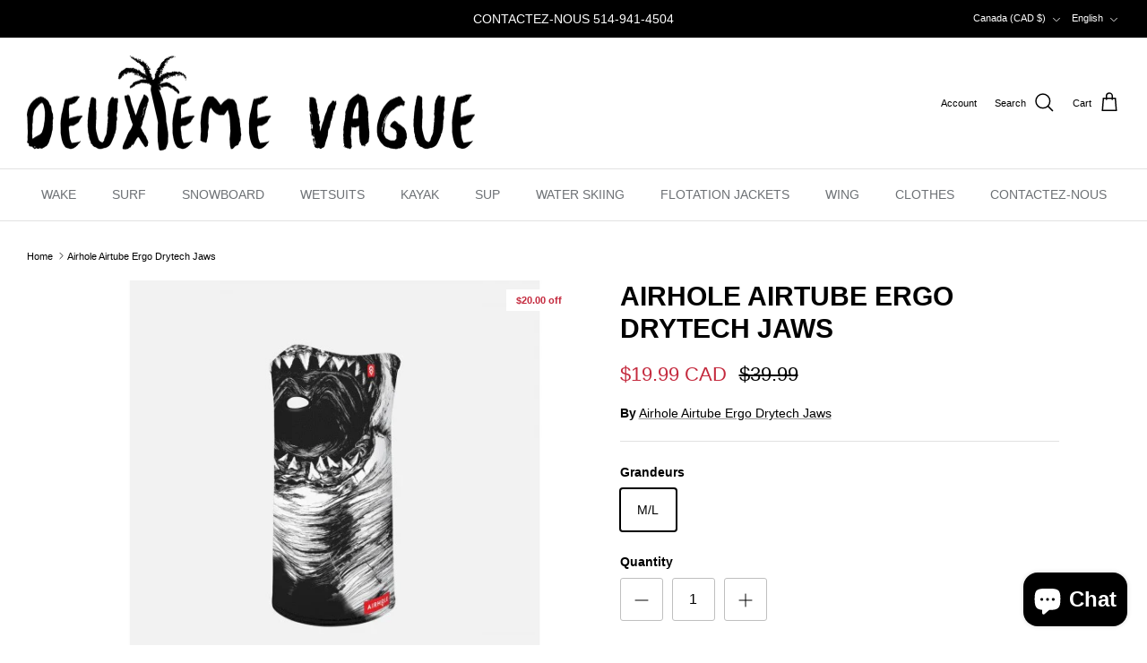

--- FILE ---
content_type: text/html; charset=utf-8
request_url: https://deuxiemevague.com/en/products/airhole_airtube_ergo_drytech_jaws
body_size: 25638
content:
<!DOCTYPE html><html lang="en" dir="ltr">
<head>
  <!-- Symmetry 6.0.3 -->

  <title>
    Airhole Airtube Ergo Drytech Jaws &ndash; Deuxième Vague
  </title>

  <meta charset="utf-8" />
<meta name="viewport" content="width=device-width,initial-scale=1.0" />
<meta http-equiv="X-UA-Compatible" content="IE=edge">

<link rel="preconnect" href="https://cdn.shopify.com" crossorigin>
<link rel="preconnect" href="https://fonts.shopify.com" crossorigin>
<link rel="preconnect" href="https://monorail-edge.shopifysvc.com"><link rel="preload" href="//deuxiemevague.com/cdn/shop/t/3/assets/vendor.min.js?v=11589511144441591071675964663" as="script">
<link rel="preload" href="//deuxiemevague.com/cdn/shop/t/3/assets/theme.js?v=85417484044267405871678377012" as="script"><link rel="canonical" href="https://deuxiemevague.com/en/products/airhole_airtube_ergo_drytech_jaws" /><link rel="icon" href="//deuxiemevague.com/cdn/shop/files/images.png?crop=center&height=48&v=1731614483&width=48" type="image/png"><meta name="description" content="Airhole Airtube Ergo Drytech Jaws">
<style>
    
    
    
    
    
    
    
    
    
  </style>

  <meta property="og:site_name" content="Deuxième Vague">
<meta property="og:url" content="https://deuxiemevague.com/en/products/airhole_airtube_ergo_drytech_jaws">
<meta property="og:title" content="Airhole Airtube Ergo Drytech Jaws">
<meta property="og:type" content="product">
<meta property="og:description" content="Airhole Airtube Ergo Drytech Jaws"><meta property="og:image" content="http://deuxiemevague.com/cdn/shop/products/airhole-airtube-ergo-drytech-jaws-600x500_53b75775-463a-4888-b486-83971993cac6_1200x1200.jpg?v=1682447581">
  <meta property="og:image:secure_url" content="https://deuxiemevague.com/cdn/shop/products/airhole-airtube-ergo-drytech-jaws-600x500_53b75775-463a-4888-b486-83971993cac6_1200x1200.jpg?v=1682447581">
  <meta property="og:image:width" content="600">
  <meta property="og:image:height" content="500"><meta property="og:price:amount" content="19.99">
  <meta property="og:price:currency" content="CAD"><meta name="twitter:card" content="summary_large_image">
<meta name="twitter:title" content="Airhole Airtube Ergo Drytech Jaws">
<meta name="twitter:description" content="Airhole Airtube Ergo Drytech Jaws">


  <link href="//deuxiemevague.com/cdn/shop/t/3/assets/styles.css?v=183856307170712418341759332587" rel="stylesheet" type="text/css" media="all" />
<script>
    window.theme = window.theme || {};
    theme.money_format_with_product_code_preference = "${{amount}} CAD";
    theme.money_format_with_cart_code_preference = "${{amount}}";
    theme.money_format = "${{amount}}";
    theme.strings = {
      previous: "Previous",
      next: "Next",
      addressError: "Error looking up that address",
      addressNoResults: "No results for that address",
      addressQueryLimit: "You have exceeded the Google API usage limit. Consider upgrading to a \u003ca href=\"https:\/\/developers.google.com\/maps\/premium\/usage-limits\"\u003ePremium Plan\u003c\/a\u003e.",
      authError: "There was a problem authenticating your Google Maps API Key.",
      icon_labels_left: "Left",
      icon_labels_right: "Right",
      icon_labels_down: "Down",
      icon_labels_close: "Close",
      icon_labels_plus: "Plus",
      imageSlider: "Image slider",
      cart_terms_confirmation: "You must agree to the terms and conditions before continuing.",
      cart_general_quantity_too_high: "You can only have [QUANTITY] in your cart",
      products_listing_from: "From",
      layout_live_search_see_all: "See all results",
      products_product_add_to_cart: "Add to Cart",
      products_variant_no_stock: "Sold out",
      products_variant_non_existent: "Unavailable",
      products_product_pick_a: "Pick a",
      general_navigation_menu_toggle_aria_label: "Toggle menu",
      general_accessibility_labels_close: "Close",
      products_product_added_to_cart: "Added to cart",
      general_quick_search_pages: "Pages",
      general_quick_search_no_results: "Sorry, we couldn\u0026#39;t find any results",
      collections_general_see_all_subcollections: "See all..."
    };
    theme.routes = {
      cart_url: '/en/cart',
      cart_add_url: '/en/cart/add.js',
      cart_update_url: '/en/cart/update.js',
      predictive_search_url: '/en/search/suggest'
    };
    theme.settings = {
      cart_type: "drawer",
      after_add_to_cart: "notification",
      quickbuy_style: "button",
      avoid_orphans: true
    };
    document.documentElement.classList.add('js');
  </script>

  <script src="//deuxiemevague.com/cdn/shop/t/3/assets/vendor.min.js?v=11589511144441591071675964663" defer="defer"></script>
  <script src="//deuxiemevague.com/cdn/shop/t/3/assets/theme.js?v=85417484044267405871678377012" defer="defer"></script>

  <script>window.performance && window.performance.mark && window.performance.mark('shopify.content_for_header.start');</script><meta name="google-site-verification" content="Zx9V1MwQIFimYF68MvuS7epFXZbOg9mseD0ZvXCWVOU">
<meta name="facebook-domain-verification" content="5p4f3f8agtecxka82szzffq1c24qvb">
<meta id="shopify-digital-wallet" name="shopify-digital-wallet" content="/70797132094/digital_wallets/dialog">
<meta name="shopify-checkout-api-token" content="755623312bb99853387ef30719f88819">
<link rel="alternate" hreflang="x-default" href="https://deuxiemevague.com/products/airhole_airtube_ergo_drytech_jaws">
<link rel="alternate" hreflang="fr" href="https://deuxiemevague.com/products/airhole_airtube_ergo_drytech_jaws">
<link rel="alternate" hreflang="en" href="https://deuxiemevague.com/en/products/airhole_airtube_ergo_drytech_jaws">
<link rel="alternate" type="application/json+oembed" href="https://deuxiemevague.com/en/products/airhole_airtube_ergo_drytech_jaws.oembed">
<script async="async" src="/checkouts/internal/preloads.js?locale=en-CA"></script>
<script id="apple-pay-shop-capabilities" type="application/json">{"shopId":70797132094,"countryCode":"CA","currencyCode":"CAD","merchantCapabilities":["supports3DS"],"merchantId":"gid:\/\/shopify\/Shop\/70797132094","merchantName":"Deuxième Vague","requiredBillingContactFields":["postalAddress","email","phone"],"requiredShippingContactFields":["postalAddress","email","phone"],"shippingType":"shipping","supportedNetworks":["visa","masterCard","interac"],"total":{"type":"pending","label":"Deuxième Vague","amount":"1.00"},"shopifyPaymentsEnabled":true,"supportsSubscriptions":true}</script>
<script id="shopify-features" type="application/json">{"accessToken":"755623312bb99853387ef30719f88819","betas":["rich-media-storefront-analytics"],"domain":"deuxiemevague.com","predictiveSearch":true,"shopId":70797132094,"locale":"en"}</script>
<script>var Shopify = Shopify || {};
Shopify.shop = "deuxiemevague.myshopify.com";
Shopify.locale = "en";
Shopify.currency = {"active":"CAD","rate":"1.0"};
Shopify.country = "CA";
Shopify.theme = {"name":"Symmetry","id":143571288382,"schema_name":"Symmetry","schema_version":"6.0.3","theme_store_id":568,"role":"main"};
Shopify.theme.handle = "null";
Shopify.theme.style = {"id":null,"handle":null};
Shopify.cdnHost = "deuxiemevague.com/cdn";
Shopify.routes = Shopify.routes || {};
Shopify.routes.root = "/en/";</script>
<script type="module">!function(o){(o.Shopify=o.Shopify||{}).modules=!0}(window);</script>
<script>!function(o){function n(){var o=[];function n(){o.push(Array.prototype.slice.apply(arguments))}return n.q=o,n}var t=o.Shopify=o.Shopify||{};t.loadFeatures=n(),t.autoloadFeatures=n()}(window);</script>
<script id="shop-js-analytics" type="application/json">{"pageType":"product"}</script>
<script defer="defer" async type="module" src="//deuxiemevague.com/cdn/shopifycloud/shop-js/modules/v2/client.init-shop-cart-sync_CG-L-Qzi.en.esm.js"></script>
<script defer="defer" async type="module" src="//deuxiemevague.com/cdn/shopifycloud/shop-js/modules/v2/chunk.common_B8yXDTDb.esm.js"></script>
<script type="module">
  await import("//deuxiemevague.com/cdn/shopifycloud/shop-js/modules/v2/client.init-shop-cart-sync_CG-L-Qzi.en.esm.js");
await import("//deuxiemevague.com/cdn/shopifycloud/shop-js/modules/v2/chunk.common_B8yXDTDb.esm.js");

  window.Shopify.SignInWithShop?.initShopCartSync?.({"fedCMEnabled":true,"windoidEnabled":true});

</script>
<script id="__st">var __st={"a":70797132094,"offset":-18000,"reqid":"f6f911b0-7cf7-4cfb-9a53-7d4860e6c8cf-1768085786","pageurl":"deuxiemevague.com\/en\/products\/airhole_airtube_ergo_drytech_jaws","u":"9af49a8f0b69","p":"product","rtyp":"product","rid":8253235822910};</script>
<script>window.ShopifyPaypalV4VisibilityTracking = true;</script>
<script id="captcha-bootstrap">!function(){'use strict';const t='contact',e='account',n='new_comment',o=[[t,t],['blogs',n],['comments',n],[t,'customer']],c=[[e,'customer_login'],[e,'guest_login'],[e,'recover_customer_password'],[e,'create_customer']],r=t=>t.map((([t,e])=>`form[action*='/${t}']:not([data-nocaptcha='true']) input[name='form_type'][value='${e}']`)).join(','),a=t=>()=>t?[...document.querySelectorAll(t)].map((t=>t.form)):[];function s(){const t=[...o],e=r(t);return a(e)}const i='password',u='form_key',d=['recaptcha-v3-token','g-recaptcha-response','h-captcha-response',i],f=()=>{try{return window.sessionStorage}catch{return}},m='__shopify_v',_=t=>t.elements[u];function p(t,e,n=!1){try{const o=window.sessionStorage,c=JSON.parse(o.getItem(e)),{data:r}=function(t){const{data:e,action:n}=t;return t[m]||n?{data:e,action:n}:{data:t,action:n}}(c);for(const[e,n]of Object.entries(r))t.elements[e]&&(t.elements[e].value=n);n&&o.removeItem(e)}catch(o){console.error('form repopulation failed',{error:o})}}const l='form_type',E='cptcha';function T(t){t.dataset[E]=!0}const w=window,h=w.document,L='Shopify',v='ce_forms',y='captcha';let A=!1;((t,e)=>{const n=(g='f06e6c50-85a8-45c8-87d0-21a2b65856fe',I='https://cdn.shopify.com/shopifycloud/storefront-forms-hcaptcha/ce_storefront_forms_captcha_hcaptcha.v1.5.2.iife.js',D={infoText:'Protected by hCaptcha',privacyText:'Privacy',termsText:'Terms'},(t,e,n)=>{const o=w[L][v],c=o.bindForm;if(c)return c(t,g,e,D).then(n);var r;o.q.push([[t,g,e,D],n]),r=I,A||(h.body.append(Object.assign(h.createElement('script'),{id:'captcha-provider',async:!0,src:r})),A=!0)});var g,I,D;w[L]=w[L]||{},w[L][v]=w[L][v]||{},w[L][v].q=[],w[L][y]=w[L][y]||{},w[L][y].protect=function(t,e){n(t,void 0,e),T(t)},Object.freeze(w[L][y]),function(t,e,n,w,h,L){const[v,y,A,g]=function(t,e,n){const i=e?o:[],u=t?c:[],d=[...i,...u],f=r(d),m=r(i),_=r(d.filter((([t,e])=>n.includes(e))));return[a(f),a(m),a(_),s()]}(w,h,L),I=t=>{const e=t.target;return e instanceof HTMLFormElement?e:e&&e.form},D=t=>v().includes(t);t.addEventListener('submit',(t=>{const e=I(t);if(!e)return;const n=D(e)&&!e.dataset.hcaptchaBound&&!e.dataset.recaptchaBound,o=_(e),c=g().includes(e)&&(!o||!o.value);(n||c)&&t.preventDefault(),c&&!n&&(function(t){try{if(!f())return;!function(t){const e=f();if(!e)return;const n=_(t);if(!n)return;const o=n.value;o&&e.removeItem(o)}(t);const e=Array.from(Array(32),(()=>Math.random().toString(36)[2])).join('');!function(t,e){_(t)||t.append(Object.assign(document.createElement('input'),{type:'hidden',name:u})),t.elements[u].value=e}(t,e),function(t,e){const n=f();if(!n)return;const o=[...t.querySelectorAll(`input[type='${i}']`)].map((({name:t})=>t)),c=[...d,...o],r={};for(const[a,s]of new FormData(t).entries())c.includes(a)||(r[a]=s);n.setItem(e,JSON.stringify({[m]:1,action:t.action,data:r}))}(t,e)}catch(e){console.error('failed to persist form',e)}}(e),e.submit())}));const S=(t,e)=>{t&&!t.dataset[E]&&(n(t,e.some((e=>e===t))),T(t))};for(const o of['focusin','change'])t.addEventListener(o,(t=>{const e=I(t);D(e)&&S(e,y())}));const B=e.get('form_key'),M=e.get(l),P=B&&M;t.addEventListener('DOMContentLoaded',(()=>{const t=y();if(P)for(const e of t)e.elements[l].value===M&&p(e,B);[...new Set([...A(),...v().filter((t=>'true'===t.dataset.shopifyCaptcha))])].forEach((e=>S(e,t)))}))}(h,new URLSearchParams(w.location.search),n,t,e,['guest_login'])})(!0,!0)}();</script>
<script integrity="sha256-4kQ18oKyAcykRKYeNunJcIwy7WH5gtpwJnB7kiuLZ1E=" data-source-attribution="shopify.loadfeatures" defer="defer" src="//deuxiemevague.com/cdn/shopifycloud/storefront/assets/storefront/load_feature-a0a9edcb.js" crossorigin="anonymous"></script>
<script data-source-attribution="shopify.dynamic_checkout.dynamic.init">var Shopify=Shopify||{};Shopify.PaymentButton=Shopify.PaymentButton||{isStorefrontPortableWallets:!0,init:function(){window.Shopify.PaymentButton.init=function(){};var t=document.createElement("script");t.src="https://deuxiemevague.com/cdn/shopifycloud/portable-wallets/latest/portable-wallets.en.js",t.type="module",document.head.appendChild(t)}};
</script>
<script data-source-attribution="shopify.dynamic_checkout.buyer_consent">
  function portableWalletsHideBuyerConsent(e){var t=document.getElementById("shopify-buyer-consent"),n=document.getElementById("shopify-subscription-policy-button");t&&n&&(t.classList.add("hidden"),t.setAttribute("aria-hidden","true"),n.removeEventListener("click",e))}function portableWalletsShowBuyerConsent(e){var t=document.getElementById("shopify-buyer-consent"),n=document.getElementById("shopify-subscription-policy-button");t&&n&&(t.classList.remove("hidden"),t.removeAttribute("aria-hidden"),n.addEventListener("click",e))}window.Shopify?.PaymentButton&&(window.Shopify.PaymentButton.hideBuyerConsent=portableWalletsHideBuyerConsent,window.Shopify.PaymentButton.showBuyerConsent=portableWalletsShowBuyerConsent);
</script>
<script>
  function portableWalletsCleanup(e){e&&e.src&&console.error("Failed to load portable wallets script "+e.src);var t=document.querySelectorAll("shopify-accelerated-checkout .shopify-payment-button__skeleton, shopify-accelerated-checkout-cart .wallet-cart-button__skeleton"),e=document.getElementById("shopify-buyer-consent");for(let e=0;e<t.length;e++)t[e].remove();e&&e.remove()}function portableWalletsNotLoadedAsModule(e){e instanceof ErrorEvent&&"string"==typeof e.message&&e.message.includes("import.meta")&&"string"==typeof e.filename&&e.filename.includes("portable-wallets")&&(window.removeEventListener("error",portableWalletsNotLoadedAsModule),window.Shopify.PaymentButton.failedToLoad=e,"loading"===document.readyState?document.addEventListener("DOMContentLoaded",window.Shopify.PaymentButton.init):window.Shopify.PaymentButton.init())}window.addEventListener("error",portableWalletsNotLoadedAsModule);
</script>

<script type="module" src="https://deuxiemevague.com/cdn/shopifycloud/portable-wallets/latest/portable-wallets.en.js" onError="portableWalletsCleanup(this)" crossorigin="anonymous"></script>
<script nomodule>
  document.addEventListener("DOMContentLoaded", portableWalletsCleanup);
</script>

<link id="shopify-accelerated-checkout-styles" rel="stylesheet" media="screen" href="https://deuxiemevague.com/cdn/shopifycloud/portable-wallets/latest/accelerated-checkout-backwards-compat.css" crossorigin="anonymous">
<style id="shopify-accelerated-checkout-cart">
        #shopify-buyer-consent {
  margin-top: 1em;
  display: inline-block;
  width: 100%;
}

#shopify-buyer-consent.hidden {
  display: none;
}

#shopify-subscription-policy-button {
  background: none;
  border: none;
  padding: 0;
  text-decoration: underline;
  font-size: inherit;
  cursor: pointer;
}

#shopify-subscription-policy-button::before {
  box-shadow: none;
}

      </style>
<script id="sections-script" data-sections="product-recommendations" defer="defer" src="//deuxiemevague.com/cdn/shop/t/3/compiled_assets/scripts.js?725"></script>
<script>window.performance && window.performance.mark && window.performance.mark('shopify.content_for_header.end');</script>
<script src="https://cdn.shopify.com/extensions/7bc9bb47-adfa-4267-963e-cadee5096caf/inbox-1252/assets/inbox-chat-loader.js" type="text/javascript" defer="defer"></script>
<link href="https://monorail-edge.shopifysvc.com" rel="dns-prefetch">
<script>(function(){if ("sendBeacon" in navigator && "performance" in window) {try {var session_token_from_headers = performance.getEntriesByType('navigation')[0].serverTiming.find(x => x.name == '_s').description;} catch {var session_token_from_headers = undefined;}var session_cookie_matches = document.cookie.match(/_shopify_s=([^;]*)/);var session_token_from_cookie = session_cookie_matches && session_cookie_matches.length === 2 ? session_cookie_matches[1] : "";var session_token = session_token_from_headers || session_token_from_cookie || "";function handle_abandonment_event(e) {var entries = performance.getEntries().filter(function(entry) {return /monorail-edge.shopifysvc.com/.test(entry.name);});if (!window.abandonment_tracked && entries.length === 0) {window.abandonment_tracked = true;var currentMs = Date.now();var navigation_start = performance.timing.navigationStart;var payload = {shop_id: 70797132094,url: window.location.href,navigation_start,duration: currentMs - navigation_start,session_token,page_type: "product"};window.navigator.sendBeacon("https://monorail-edge.shopifysvc.com/v1/produce", JSON.stringify({schema_id: "online_store_buyer_site_abandonment/1.1",payload: payload,metadata: {event_created_at_ms: currentMs,event_sent_at_ms: currentMs}}));}}window.addEventListener('pagehide', handle_abandonment_event);}}());</script>
<script id="web-pixels-manager-setup">(function e(e,d,r,n,o){if(void 0===o&&(o={}),!Boolean(null===(a=null===(i=window.Shopify)||void 0===i?void 0:i.analytics)||void 0===a?void 0:a.replayQueue)){var i,a;window.Shopify=window.Shopify||{};var t=window.Shopify;t.analytics=t.analytics||{};var s=t.analytics;s.replayQueue=[],s.publish=function(e,d,r){return s.replayQueue.push([e,d,r]),!0};try{self.performance.mark("wpm:start")}catch(e){}var l=function(){var e={modern:/Edge?\/(1{2}[4-9]|1[2-9]\d|[2-9]\d{2}|\d{4,})\.\d+(\.\d+|)|Firefox\/(1{2}[4-9]|1[2-9]\d|[2-9]\d{2}|\d{4,})\.\d+(\.\d+|)|Chrom(ium|e)\/(9{2}|\d{3,})\.\d+(\.\d+|)|(Maci|X1{2}).+ Version\/(15\.\d+|(1[6-9]|[2-9]\d|\d{3,})\.\d+)([,.]\d+|)( \(\w+\)|)( Mobile\/\w+|) Safari\/|Chrome.+OPR\/(9{2}|\d{3,})\.\d+\.\d+|(CPU[ +]OS|iPhone[ +]OS|CPU[ +]iPhone|CPU IPhone OS|CPU iPad OS)[ +]+(15[._]\d+|(1[6-9]|[2-9]\d|\d{3,})[._]\d+)([._]\d+|)|Android:?[ /-](13[3-9]|1[4-9]\d|[2-9]\d{2}|\d{4,})(\.\d+|)(\.\d+|)|Android.+Firefox\/(13[5-9]|1[4-9]\d|[2-9]\d{2}|\d{4,})\.\d+(\.\d+|)|Android.+Chrom(ium|e)\/(13[3-9]|1[4-9]\d|[2-9]\d{2}|\d{4,})\.\d+(\.\d+|)|SamsungBrowser\/([2-9]\d|\d{3,})\.\d+/,legacy:/Edge?\/(1[6-9]|[2-9]\d|\d{3,})\.\d+(\.\d+|)|Firefox\/(5[4-9]|[6-9]\d|\d{3,})\.\d+(\.\d+|)|Chrom(ium|e)\/(5[1-9]|[6-9]\d|\d{3,})\.\d+(\.\d+|)([\d.]+$|.*Safari\/(?![\d.]+ Edge\/[\d.]+$))|(Maci|X1{2}).+ Version\/(10\.\d+|(1[1-9]|[2-9]\d|\d{3,})\.\d+)([,.]\d+|)( \(\w+\)|)( Mobile\/\w+|) Safari\/|Chrome.+OPR\/(3[89]|[4-9]\d|\d{3,})\.\d+\.\d+|(CPU[ +]OS|iPhone[ +]OS|CPU[ +]iPhone|CPU IPhone OS|CPU iPad OS)[ +]+(10[._]\d+|(1[1-9]|[2-9]\d|\d{3,})[._]\d+)([._]\d+|)|Android:?[ /-](13[3-9]|1[4-9]\d|[2-9]\d{2}|\d{4,})(\.\d+|)(\.\d+|)|Mobile Safari.+OPR\/([89]\d|\d{3,})\.\d+\.\d+|Android.+Firefox\/(13[5-9]|1[4-9]\d|[2-9]\d{2}|\d{4,})\.\d+(\.\d+|)|Android.+Chrom(ium|e)\/(13[3-9]|1[4-9]\d|[2-9]\d{2}|\d{4,})\.\d+(\.\d+|)|Android.+(UC? ?Browser|UCWEB|U3)[ /]?(15\.([5-9]|\d{2,})|(1[6-9]|[2-9]\d|\d{3,})\.\d+)\.\d+|SamsungBrowser\/(5\.\d+|([6-9]|\d{2,})\.\d+)|Android.+MQ{2}Browser\/(14(\.(9|\d{2,})|)|(1[5-9]|[2-9]\d|\d{3,})(\.\d+|))(\.\d+|)|K[Aa][Ii]OS\/(3\.\d+|([4-9]|\d{2,})\.\d+)(\.\d+|)/},d=e.modern,r=e.legacy,n=navigator.userAgent;return n.match(d)?"modern":n.match(r)?"legacy":"unknown"}(),u="modern"===l?"modern":"legacy",c=(null!=n?n:{modern:"",legacy:""})[u],f=function(e){return[e.baseUrl,"/wpm","/b",e.hashVersion,"modern"===e.buildTarget?"m":"l",".js"].join("")}({baseUrl:d,hashVersion:r,buildTarget:u}),m=function(e){var d=e.version,r=e.bundleTarget,n=e.surface,o=e.pageUrl,i=e.monorailEndpoint;return{emit:function(e){var a=e.status,t=e.errorMsg,s=(new Date).getTime(),l=JSON.stringify({metadata:{event_sent_at_ms:s},events:[{schema_id:"web_pixels_manager_load/3.1",payload:{version:d,bundle_target:r,page_url:o,status:a,surface:n,error_msg:t},metadata:{event_created_at_ms:s}}]});if(!i)return console&&console.warn&&console.warn("[Web Pixels Manager] No Monorail endpoint provided, skipping logging."),!1;try{return self.navigator.sendBeacon.bind(self.navigator)(i,l)}catch(e){}var u=new XMLHttpRequest;try{return u.open("POST",i,!0),u.setRequestHeader("Content-Type","text/plain"),u.send(l),!0}catch(e){return console&&console.warn&&console.warn("[Web Pixels Manager] Got an unhandled error while logging to Monorail."),!1}}}}({version:r,bundleTarget:l,surface:e.surface,pageUrl:self.location.href,monorailEndpoint:e.monorailEndpoint});try{o.browserTarget=l,function(e){var d=e.src,r=e.async,n=void 0===r||r,o=e.onload,i=e.onerror,a=e.sri,t=e.scriptDataAttributes,s=void 0===t?{}:t,l=document.createElement("script"),u=document.querySelector("head"),c=document.querySelector("body");if(l.async=n,l.src=d,a&&(l.integrity=a,l.crossOrigin="anonymous"),s)for(var f in s)if(Object.prototype.hasOwnProperty.call(s,f))try{l.dataset[f]=s[f]}catch(e){}if(o&&l.addEventListener("load",o),i&&l.addEventListener("error",i),u)u.appendChild(l);else{if(!c)throw new Error("Did not find a head or body element to append the script");c.appendChild(l)}}({src:f,async:!0,onload:function(){if(!function(){var e,d;return Boolean(null===(d=null===(e=window.Shopify)||void 0===e?void 0:e.analytics)||void 0===d?void 0:d.initialized)}()){var d=window.webPixelsManager.init(e)||void 0;if(d){var r=window.Shopify.analytics;r.replayQueue.forEach((function(e){var r=e[0],n=e[1],o=e[2];d.publishCustomEvent(r,n,o)})),r.replayQueue=[],r.publish=d.publishCustomEvent,r.visitor=d.visitor,r.initialized=!0}}},onerror:function(){return m.emit({status:"failed",errorMsg:"".concat(f," has failed to load")})},sri:function(e){var d=/^sha384-[A-Za-z0-9+/=]+$/;return"string"==typeof e&&d.test(e)}(c)?c:"",scriptDataAttributes:o}),m.emit({status:"loading"})}catch(e){m.emit({status:"failed",errorMsg:(null==e?void 0:e.message)||"Unknown error"})}}})({shopId: 70797132094,storefrontBaseUrl: "https://deuxiemevague.com",extensionsBaseUrl: "https://extensions.shopifycdn.com/cdn/shopifycloud/web-pixels-manager",monorailEndpoint: "https://monorail-edge.shopifysvc.com/unstable/produce_batch",surface: "storefront-renderer",enabledBetaFlags: ["2dca8a86","a0d5f9d2"],webPixelsConfigList: [{"id":"1074626878","configuration":"{\"config\":\"{\\\"google_tag_ids\\\":[\\\"AW-940082269\\\",\\\"GT-P82NW8D4\\\"],\\\"target_country\\\":\\\"CA\\\",\\\"gtag_events\\\":[{\\\"type\\\":\\\"search\\\",\\\"action_label\\\":\\\"AW-940082269\\\/GGLcCJXH7s8bEN2IosAD\\\"},{\\\"type\\\":\\\"begin_checkout\\\",\\\"action_label\\\":\\\"AW-940082269\\\/bWC5CJvH7s8bEN2IosAD\\\"},{\\\"type\\\":\\\"view_item\\\",\\\"action_label\\\":[\\\"AW-940082269\\\/UgvFCJLH7s8bEN2IosAD\\\",\\\"MC-T18B0ZYRET\\\"]},{\\\"type\\\":\\\"purchase\\\",\\\"action_label\\\":[\\\"AW-940082269\\\/6JB1CKzD7s8bEN2IosAD\\\",\\\"MC-T18B0ZYRET\\\"]},{\\\"type\\\":\\\"page_view\\\",\\\"action_label\\\":[\\\"AW-940082269\\\/FY_2CK_D7s8bEN2IosAD\\\",\\\"MC-T18B0ZYRET\\\"]},{\\\"type\\\":\\\"add_payment_info\\\",\\\"action_label\\\":\\\"AW-940082269\\\/-DXNCJ7H7s8bEN2IosAD\\\"},{\\\"type\\\":\\\"add_to_cart\\\",\\\"action_label\\\":\\\"AW-940082269\\\/VWfXCJjH7s8bEN2IosAD\\\"}],\\\"enable_monitoring_mode\\\":false}\"}","eventPayloadVersion":"v1","runtimeContext":"OPEN","scriptVersion":"b2a88bafab3e21179ed38636efcd8a93","type":"APP","apiClientId":1780363,"privacyPurposes":[],"dataSharingAdjustments":{"protectedCustomerApprovalScopes":["read_customer_address","read_customer_email","read_customer_name","read_customer_personal_data","read_customer_phone"]}},{"id":"349962558","configuration":"{\"pixel_id\":\"6863815740328175\",\"pixel_type\":\"facebook_pixel\",\"metaapp_system_user_token\":\"-\"}","eventPayloadVersion":"v1","runtimeContext":"OPEN","scriptVersion":"ca16bc87fe92b6042fbaa3acc2fbdaa6","type":"APP","apiClientId":2329312,"privacyPurposes":["ANALYTICS","MARKETING","SALE_OF_DATA"],"dataSharingAdjustments":{"protectedCustomerApprovalScopes":["read_customer_address","read_customer_email","read_customer_name","read_customer_personal_data","read_customer_phone"]}},{"id":"shopify-app-pixel","configuration":"{}","eventPayloadVersion":"v1","runtimeContext":"STRICT","scriptVersion":"0450","apiClientId":"shopify-pixel","type":"APP","privacyPurposes":["ANALYTICS","MARKETING"]},{"id":"shopify-custom-pixel","eventPayloadVersion":"v1","runtimeContext":"LAX","scriptVersion":"0450","apiClientId":"shopify-pixel","type":"CUSTOM","privacyPurposes":["ANALYTICS","MARKETING"]}],isMerchantRequest: false,initData: {"shop":{"name":"Deuxième Vague","paymentSettings":{"currencyCode":"CAD"},"myshopifyDomain":"deuxiemevague.myshopify.com","countryCode":"CA","storefrontUrl":"https:\/\/deuxiemevague.com\/en"},"customer":null,"cart":null,"checkout":null,"productVariants":[{"price":{"amount":19.99,"currencyCode":"CAD"},"product":{"title":"Airhole Airtube Ergo Drytech Jaws","vendor":"Airhole Airtube Ergo Drytech Jaws","id":"8253235822910","untranslatedTitle":"Airhole Airtube Ergo Drytech Jaws","url":"\/en\/products\/airhole_airtube_ergo_drytech_jaws","type":""},"id":"45033189638462","image":{"src":"\/\/deuxiemevague.com\/cdn\/shop\/products\/airhole-airtube-ergo-drytech-jaws-600x500_53b75775-463a-4888-b486-83971993cac6.jpg?v=1682447581"},"sku":"90440059638462","title":"M\/L","untranslatedTitle":"M\/L"}],"purchasingCompany":null},},"https://deuxiemevague.com/cdn","7cecd0b6w90c54c6cpe92089d5m57a67346",{"modern":"","legacy":""},{"shopId":"70797132094","storefrontBaseUrl":"https:\/\/deuxiemevague.com","extensionBaseUrl":"https:\/\/extensions.shopifycdn.com\/cdn\/shopifycloud\/web-pixels-manager","surface":"storefront-renderer","enabledBetaFlags":"[\"2dca8a86\", \"a0d5f9d2\"]","isMerchantRequest":"false","hashVersion":"7cecd0b6w90c54c6cpe92089d5m57a67346","publish":"custom","events":"[[\"page_viewed\",{}],[\"product_viewed\",{\"productVariant\":{\"price\":{\"amount\":19.99,\"currencyCode\":\"CAD\"},\"product\":{\"title\":\"Airhole Airtube Ergo Drytech Jaws\",\"vendor\":\"Airhole Airtube Ergo Drytech Jaws\",\"id\":\"8253235822910\",\"untranslatedTitle\":\"Airhole Airtube Ergo Drytech Jaws\",\"url\":\"\/en\/products\/airhole_airtube_ergo_drytech_jaws\",\"type\":\"\"},\"id\":\"45033189638462\",\"image\":{\"src\":\"\/\/deuxiemevague.com\/cdn\/shop\/products\/airhole-airtube-ergo-drytech-jaws-600x500_53b75775-463a-4888-b486-83971993cac6.jpg?v=1682447581\"},\"sku\":\"90440059638462\",\"title\":\"M\/L\",\"untranslatedTitle\":\"M\/L\"}}]]"});</script><script>
  window.ShopifyAnalytics = window.ShopifyAnalytics || {};
  window.ShopifyAnalytics.meta = window.ShopifyAnalytics.meta || {};
  window.ShopifyAnalytics.meta.currency = 'CAD';
  var meta = {"product":{"id":8253235822910,"gid":"gid:\/\/shopify\/Product\/8253235822910","vendor":"Airhole Airtube Ergo Drytech Jaws","type":"","handle":"airhole_airtube_ergo_drytech_jaws","variants":[{"id":45033189638462,"price":1999,"name":"Airhole Airtube Ergo Drytech Jaws - M\/L","public_title":"M\/L","sku":"90440059638462"}],"remote":false},"page":{"pageType":"product","resourceType":"product","resourceId":8253235822910,"requestId":"f6f911b0-7cf7-4cfb-9a53-7d4860e6c8cf-1768085786"}};
  for (var attr in meta) {
    window.ShopifyAnalytics.meta[attr] = meta[attr];
  }
</script>
<script class="analytics">
  (function () {
    var customDocumentWrite = function(content) {
      var jquery = null;

      if (window.jQuery) {
        jquery = window.jQuery;
      } else if (window.Checkout && window.Checkout.$) {
        jquery = window.Checkout.$;
      }

      if (jquery) {
        jquery('body').append(content);
      }
    };

    var hasLoggedConversion = function(token) {
      if (token) {
        return document.cookie.indexOf('loggedConversion=' + token) !== -1;
      }
      return false;
    }

    var setCookieIfConversion = function(token) {
      if (token) {
        var twoMonthsFromNow = new Date(Date.now());
        twoMonthsFromNow.setMonth(twoMonthsFromNow.getMonth() + 2);

        document.cookie = 'loggedConversion=' + token + '; expires=' + twoMonthsFromNow;
      }
    }

    var trekkie = window.ShopifyAnalytics.lib = window.trekkie = window.trekkie || [];
    if (trekkie.integrations) {
      return;
    }
    trekkie.methods = [
      'identify',
      'page',
      'ready',
      'track',
      'trackForm',
      'trackLink'
    ];
    trekkie.factory = function(method) {
      return function() {
        var args = Array.prototype.slice.call(arguments);
        args.unshift(method);
        trekkie.push(args);
        return trekkie;
      };
    };
    for (var i = 0; i < trekkie.methods.length; i++) {
      var key = trekkie.methods[i];
      trekkie[key] = trekkie.factory(key);
    }
    trekkie.load = function(config) {
      trekkie.config = config || {};
      trekkie.config.initialDocumentCookie = document.cookie;
      var first = document.getElementsByTagName('script')[0];
      var script = document.createElement('script');
      script.type = 'text/javascript';
      script.onerror = function(e) {
        var scriptFallback = document.createElement('script');
        scriptFallback.type = 'text/javascript';
        scriptFallback.onerror = function(error) {
                var Monorail = {
      produce: function produce(monorailDomain, schemaId, payload) {
        var currentMs = new Date().getTime();
        var event = {
          schema_id: schemaId,
          payload: payload,
          metadata: {
            event_created_at_ms: currentMs,
            event_sent_at_ms: currentMs
          }
        };
        return Monorail.sendRequest("https://" + monorailDomain + "/v1/produce", JSON.stringify(event));
      },
      sendRequest: function sendRequest(endpointUrl, payload) {
        // Try the sendBeacon API
        if (window && window.navigator && typeof window.navigator.sendBeacon === 'function' && typeof window.Blob === 'function' && !Monorail.isIos12()) {
          var blobData = new window.Blob([payload], {
            type: 'text/plain'
          });

          if (window.navigator.sendBeacon(endpointUrl, blobData)) {
            return true;
          } // sendBeacon was not successful

        } // XHR beacon

        var xhr = new XMLHttpRequest();

        try {
          xhr.open('POST', endpointUrl);
          xhr.setRequestHeader('Content-Type', 'text/plain');
          xhr.send(payload);
        } catch (e) {
          console.log(e);
        }

        return false;
      },
      isIos12: function isIos12() {
        return window.navigator.userAgent.lastIndexOf('iPhone; CPU iPhone OS 12_') !== -1 || window.navigator.userAgent.lastIndexOf('iPad; CPU OS 12_') !== -1;
      }
    };
    Monorail.produce('monorail-edge.shopifysvc.com',
      'trekkie_storefront_load_errors/1.1',
      {shop_id: 70797132094,
      theme_id: 143571288382,
      app_name: "storefront",
      context_url: window.location.href,
      source_url: "//deuxiemevague.com/cdn/s/trekkie.storefront.05c509f133afcfb9f2a8aef7ef881fd109f9b92e.min.js"});

        };
        scriptFallback.async = true;
        scriptFallback.src = '//deuxiemevague.com/cdn/s/trekkie.storefront.05c509f133afcfb9f2a8aef7ef881fd109f9b92e.min.js';
        first.parentNode.insertBefore(scriptFallback, first);
      };
      script.async = true;
      script.src = '//deuxiemevague.com/cdn/s/trekkie.storefront.05c509f133afcfb9f2a8aef7ef881fd109f9b92e.min.js';
      first.parentNode.insertBefore(script, first);
    };
    trekkie.load(
      {"Trekkie":{"appName":"storefront","development":false,"defaultAttributes":{"shopId":70797132094,"isMerchantRequest":null,"themeId":143571288382,"themeCityHash":"17902529641673101407","contentLanguage":"en","currency":"CAD","eventMetadataId":"d35962e1-16cc-49bc-8b65-7707d3f666fb"},"isServerSideCookieWritingEnabled":true,"monorailRegion":"shop_domain","enabledBetaFlags":["65f19447"]},"Session Attribution":{},"S2S":{"facebookCapiEnabled":true,"source":"trekkie-storefront-renderer","apiClientId":580111}}
    );

    var loaded = false;
    trekkie.ready(function() {
      if (loaded) return;
      loaded = true;

      window.ShopifyAnalytics.lib = window.trekkie;

      var originalDocumentWrite = document.write;
      document.write = customDocumentWrite;
      try { window.ShopifyAnalytics.merchantGoogleAnalytics.call(this); } catch(error) {};
      document.write = originalDocumentWrite;

      window.ShopifyAnalytics.lib.page(null,{"pageType":"product","resourceType":"product","resourceId":8253235822910,"requestId":"f6f911b0-7cf7-4cfb-9a53-7d4860e6c8cf-1768085786","shopifyEmitted":true});

      var match = window.location.pathname.match(/checkouts\/(.+)\/(thank_you|post_purchase)/)
      var token = match? match[1]: undefined;
      if (!hasLoggedConversion(token)) {
        setCookieIfConversion(token);
        window.ShopifyAnalytics.lib.track("Viewed Product",{"currency":"CAD","variantId":45033189638462,"productId":8253235822910,"productGid":"gid:\/\/shopify\/Product\/8253235822910","name":"Airhole Airtube Ergo Drytech Jaws - M\/L","price":"19.99","sku":"90440059638462","brand":"Airhole Airtube Ergo Drytech Jaws","variant":"M\/L","category":"","nonInteraction":true,"remote":false},undefined,undefined,{"shopifyEmitted":true});
      window.ShopifyAnalytics.lib.track("monorail:\/\/trekkie_storefront_viewed_product\/1.1",{"currency":"CAD","variantId":45033189638462,"productId":8253235822910,"productGid":"gid:\/\/shopify\/Product\/8253235822910","name":"Airhole Airtube Ergo Drytech Jaws - M\/L","price":"19.99","sku":"90440059638462","brand":"Airhole Airtube Ergo Drytech Jaws","variant":"M\/L","category":"","nonInteraction":true,"remote":false,"referer":"https:\/\/deuxiemevague.com\/en\/products\/airhole_airtube_ergo_drytech_jaws"});
      }
    });


        var eventsListenerScript = document.createElement('script');
        eventsListenerScript.async = true;
        eventsListenerScript.src = "//deuxiemevague.com/cdn/shopifycloud/storefront/assets/shop_events_listener-3da45d37.js";
        document.getElementsByTagName('head')[0].appendChild(eventsListenerScript);

})();</script>
<script
  defer
  src="https://deuxiemevague.com/cdn/shopifycloud/perf-kit/shopify-perf-kit-3.0.3.min.js"
  data-application="storefront-renderer"
  data-shop-id="70797132094"
  data-render-region="gcp-us-central1"
  data-page-type="product"
  data-theme-instance-id="143571288382"
  data-theme-name="Symmetry"
  data-theme-version="6.0.3"
  data-monorail-region="shop_domain"
  data-resource-timing-sampling-rate="10"
  data-shs="true"
  data-shs-beacon="true"
  data-shs-export-with-fetch="true"
  data-shs-logs-sample-rate="1"
  data-shs-beacon-endpoint="https://deuxiemevague.com/api/collect"
></script>
</head>

<body class="template-product
" data-cc-animate-timeout="0"><script>
      if ('IntersectionObserver' in window) {
        document.body.classList.add("cc-animate-enabled");
      }
    </script><a class="skip-link visually-hidden" href="#content">Skip to content</a>

  <div id="shopify-section-cart-drawer" class="shopify-section section-cart-drawer"><div data-section-id="cart-drawer" data-section-type="cart-drawer" data-form-action="/en/cart" data-form-method="post">
  <div class="cart-drawer-modal cc-popup cc-popup--right" aria-hidden="true" data-freeze-scroll="true">
    <div class="cc-popup-background"></div>
    <div class="cc-popup-modal" role="dialog" aria-modal="true" aria-labelledby="CartDrawerModal-Title">
      <div class="cc-popup-container">
        <div class="cc-popup-content">
          <cart-form data-section-id="cart-drawer" class="cart-drawer" data-ajax-update="true">
            <div class="cart-drawer__content cart-drawer__content--hidden" data-merge-attributes="content-container">
              <div class="cart-drawer__content-upper">
                <header class="cart-drawer__header cart-drawer__content-item">
                  <div id="CartDrawerModal-Title" class="cart-drawer__title h4-style heading-font" data-merge="header-title">
                    Shopping cart
                    
                  </div>

                  <button type="button" class="cc-popup-close tap-target" aria-label="Close"><svg aria-hidden="true" focusable="false" role="presentation" class="icon feather-x" viewBox="0 0 24 24"><path d="M18 6L6 18M6 6l12 12"/></svg></button>
                </header><div class="cart-drawer__content-item">
                    <div class="cart-info-block cart-info-block--lmtb">
</div>
                  </div><div class="cart-item-list cart-drawer__content-item">
                  <div class="cart-item-list__body" data-merge-list="cart-items">
                    
                  </div>
                </div></div>

              <div data-merge="cross-sells" data-merge-cache="blank"></div>
            </div>

            <div class="cart-drawer__footer cart-drawer__footer--hidden" data-merge-attributes="footer-container"><div data-merge="footer">
                
              </div>

              

              <div class="checkout-buttons hidden" data-merge-attributes="checkout-buttons">
                
                  <a href="/en/checkout" class="button button--large button--wide">Check out</a>
                
              </div></div>

            <div
              class="cart-drawer__empty-content"
              data-merge-attributes="empty-container"
              >
              <button type="button" class="cc-popup-close tap-target" aria-label="Close"><svg aria-hidden="true" focusable="false" role="presentation" class="icon feather-x" viewBox="0 0 24 24"><path d="M18 6L6 18M6 6l12 12"/></svg></button>
              <div class="align-center"><div class="lightly-spaced-row"><span class="icon--large"><svg width="24px" height="24px" viewBox="0 0 24 24" aria-hidden="true">
  <g stroke="none" stroke-width="1" fill="none" fill-rule="evenodd">
    <polygon stroke="currentColor" stroke-width="1.5" points="2 9.25 22 9.25 18 21.25 6 21.25"></polygon>
    <line x1="12" y1="9" x2="12" y2="3" stroke="currentColor" stroke-width="1.5" stroke-linecap="square"></line>
  </g>
</svg></span></div><div class="majortitle h1-style">Your cart is empty</div><div class="button-row">
                    <a class="btn btn--primary button-row__button" href="/en/collections/all">Start shopping</a>
                  </div></div>
            </div>
          </cart-form>
        </div>
      </div>
    </div>
  </div>
</div>



</div>
  <div id="shopify-section-announcement-bar" class="shopify-section section-announcement-bar">

<div id="section-id-announcement-bar" class="announcement-bar announcement-bar--with-announcement" data-section-type="announcement-bar" data-cc-animate>
    <style data-shopify>
      #section-id-announcement-bar {
        --announcement-background: #000000;
        --announcement-text: #ffffff;
        --link-underline: rgba(255, 255, 255, 0.6);
        --announcement-font-size: 14px;
      }
    </style>

    <div class="container container--no-max">
      <div class="announcement-bar__left desktop-only">
        



        
      </div>

      <div class="announcement-bar__middle"><div class="announcement-bar__announcements"><div class="announcement" >
                <div class="announcement__text"><p>CONTACTEZ-NOUS 514-941-4504</p></div>
              </div></div>
          <div class="announcement-bar__announcement-controller">
            <button class="announcement-button announcement-button--previous notabutton" aria-label="Previous"><svg xmlns="http://www.w3.org/2000/svg" width="24" height="24" viewBox="0 0 24 24" fill="none" stroke="currentColor" stroke-width="1.5" stroke-linecap="round" stroke-linejoin="round" class="feather feather-chevron-left"><title>Left</title><polyline points="15 18 9 12 15 6"></polyline></svg></button><button class="announcement-button announcement-button--next notabutton" aria-label="Next"><svg xmlns="http://www.w3.org/2000/svg" width="24" height="24" viewBox="0 0 24 24" fill="none" stroke="currentColor" stroke-width="1.5" stroke-linecap="round" stroke-linejoin="round" class="feather feather-chevron-right"><title>Right</title><polyline points="9 18 15 12 9 6"></polyline></svg></button>
          </div></div>

      <div class="announcement-bar__right desktop-only">
        
        
          <div class="header-disclosures">
            <form method="post" action="/en/localization" id="localization_form_annbar" accept-charset="UTF-8" class="selectors-form" enctype="multipart/form-data"><input type="hidden" name="form_type" value="localization" /><input type="hidden" name="utf8" value="✓" /><input type="hidden" name="_method" value="put" /><input type="hidden" name="return_to" value="/en/products/airhole_airtube_ergo_drytech_jaws" /><div class="selectors-form__item">
      <div class="visually-hidden" id="country-heading-annbar">
        Currency
      </div>

      <div class="disclosure" data-disclosure-country>
        <button type="button" class="disclosure__toggle" aria-expanded="false" aria-controls="country-list-annbar" aria-describedby="country-heading-annbar" data-disclosure-toggle>
          Canada (CAD&nbsp;$)
          <span class="disclosure__toggle-arrow" role="presentation"><svg xmlns="http://www.w3.org/2000/svg" width="24" height="24" viewBox="0 0 24 24" fill="none" stroke="currentColor" stroke-width="1.5" stroke-linecap="round" stroke-linejoin="round" class="feather feather-chevron-down"><title>Down</title><polyline points="6 9 12 15 18 9"></polyline></svg></span>
        </button>
        <ul id="country-list-annbar" class="disclosure-list" data-disclosure-list>
          
            <li class="disclosure-list__item disclosure-list__item--current">
              <a class="disclosure-list__option disclosure-option-with-parts" href="#" aria-current="true" data-value="CA" data-disclosure-option>
                <span class="disclosure-option-with-parts__part">Canada</span> <span class="disclosure-option-with-parts__part">(CAD&nbsp;$)</span>
              </a>
            </li>
            <li class="disclosure-list__item">
              <a class="disclosure-list__option disclosure-option-with-parts" href="#" data-value="US" data-disclosure-option>
                <span class="disclosure-option-with-parts__part">United States</span> <span class="disclosure-option-with-parts__part">(USD&nbsp;$)</span>
              </a>
            </li></ul>
        <input type="hidden" name="country_code" value="CA" data-disclosure-input/>
      </div>
    </div><div class="selectors-form__item">
      <div class="visually-hidden" id="lang-heading-annbar">
        Language
      </div>

      <div class="disclosure" data-disclosure-locale>
        <button type="button" class="disclosure__toggle" aria-expanded="false" aria-controls="lang-list-annbar" aria-describedby="lang-heading-annbar" data-disclosure-toggle>English<span class="disclosure__toggle-arrow" role="presentation"><svg xmlns="http://www.w3.org/2000/svg" width="24" height="24" viewBox="0 0 24 24" fill="none" stroke="currentColor" stroke-width="1.5" stroke-linecap="round" stroke-linejoin="round" class="feather feather-chevron-down"><title>Down</title><polyline points="6 9 12 15 18 9"></polyline></svg></span>
        </button>
        <ul id="lang-list-annbar" class="disclosure-list" data-disclosure-list>
          
            <li class="disclosure-list__item">
              <a class="disclosure-list__option" href="#" lang="fr" data-value="fr" data-disclosure-option>Français</a>
            </li>
            <li class="disclosure-list__item disclosure-list__item--current">
              <a class="disclosure-list__option" href="#" lang="en" aria-current="true" data-value="en" data-disclosure-option>English</a>
            </li></ul>
        <input type="hidden" name="locale_code" value="en" data-disclosure-input/>
      </div>
    </div></form>
          </div>
        
      </div>
    </div>
  </div>
</div>
  <div id="shopify-section-header" class="shopify-section section-header"><style data-shopify>
  .logo img {
    width: 500px;
  }
  .logo-area__middle--logo-image {
    max-width: 500px;
  }
  @media (max-width: 767.98px) {
    .logo img {
      width: 205px;
    }
  }.section-header {
    position: -webkit-sticky;
    position: sticky;
  }</style>
<div data-section-type="header" data-cc-animate>
  <div id="pageheader" class="pageheader pageheader--layout-inline-menu-center pageheader--sticky">
    <div class="logo-area container container--no-max">
      <div class="logo-area__left">
        <div class="logo-area__left__inner">
          <button class="button notabutton mobile-nav-toggle" aria-label="Toggle menu" aria-controls="main-nav"><svg xmlns="http://www.w3.org/2000/svg" width="24" height="24" viewBox="0 0 24 24" fill="none" stroke="currentColor" stroke-width="1.5" stroke-linecap="round" stroke-linejoin="round" class="feather feather-menu" aria-hidden="true"><line x1="3" y1="12" x2="21" y2="12"></line><line x1="3" y1="6" x2="21" y2="6"></line><line x1="3" y1="18" x2="21" y2="18"></line></svg></button>
          
            <a class="show-search-link" href="/en/search" aria-label="Search">
              <span class="show-search-link__icon"><svg width="24px" height="24px" viewBox="0 0 24 24" aria-hidden="true">
    <g transform="translate(3.000000, 3.000000)" stroke="currentColor" stroke-width="1.5" fill="none" fill-rule="evenodd">
        <circle cx="7.82352941" cy="7.82352941" r="7.82352941"></circle>
        <line x1="13.9705882" y1="13.9705882" x2="18.4411765" y2="18.4411765" stroke-linecap="square"></line>
    </g>
</svg></span>
              <span class="show-search-link__text">Search</span>
            </a>
          
          
            <div class="navigation navigation--left" role="navigation" aria-label="Primary navigation">
              <div class="navigation__tier-1-container">
                <ul class="navigation__tier-1">
                  
<li class="navigation__item navigation__item--with-children navigation__item--with-small-menu">
                      <a href="/en/collections/wakesurf" class="navigation__link" aria-haspopup="true" aria-expanded="false" aria-controls="NavigationTier2-1">WAKE</a>
                    </li>
                  
<li class="navigation__item navigation__item--with-children navigation__item--with-small-menu">
                      <a href="/en/collections/surfboards" class="navigation__link" aria-haspopup="true" aria-expanded="false" aria-controls="NavigationTier2-2">SURF</a>
                    </li>
                  
<li class="navigation__item navigation__item--with-children navigation__item--with-small-menu">
                      <a href="/en/collections/planches-de-snowboard" class="navigation__link" aria-haspopup="true" aria-expanded="false" aria-controls="NavigationTier2-3">SNOWBOARD</a>
                    </li>
                  
<li class="navigation__item navigation__item--with-children navigation__item--with-small-menu">
                      <a href="/en/collections/wetsuits-homme" class="navigation__link" aria-haspopup="true" aria-expanded="false" aria-controls="NavigationTier2-4">WETSUITS</a>
                    </li>
                  
<li class="navigation__item navigation__item--with-children navigation__item--with-small-menu">
                      <a href="/en/collections/kayak-rigides" class="navigation__link" aria-haspopup="true" aria-expanded="false" aria-controls="NavigationTier2-5">KAYAK</a>
                    </li>
                  
<li class="navigation__item navigation__item--with-children navigation__item--with-small-menu">
                      <a href="/en/collections/sup-gonflables" class="navigation__link" aria-haspopup="true" aria-expanded="false" aria-controls="NavigationTier2-6">SUP</a>
                    </li>
                  
<li class="navigation__item navigation__item--with-children navigation__item--with-small-menu">
                      <a href="/en/collections/skis-nautique" class="navigation__link" aria-haspopup="true" aria-expanded="false" aria-controls="NavigationTier2-7">WATER SKIING</a>
                    </li>
                  
<li class="navigation__item navigation__item--with-children navigation__item--with-small-menu">
                      <a href="/en/collections/vestes-impact-homme" class="navigation__link" aria-haspopup="true" aria-expanded="false" aria-controls="NavigationTier2-8">FLOTATION JACKETS</a>
                    </li>
                  
<li class="navigation__item">
                      <a href="/en/collections/wing" class="navigation__link" >WING</a>
                    </li>
                  
<li class="navigation__item navigation__item--with-children navigation__item--with-small-menu">
                      <a href="/en/collections/rash-guards-chandails-uv" class="navigation__link" aria-haspopup="true" aria-expanded="false" aria-controls="NavigationTier2-10">CLOTHES</a>
                    </li>
                  
<li class="navigation__item">
                      <a href="/en/pages/contactez-nous" class="navigation__link" >CONTACTEZ-NOUS</a>
                    </li>
                  
                </ul>
              </div>
            </div>
          
        </div>
      </div>

      <div class="logo-area__middle logo-area__middle--logo-image">
        <div class="logo-area__middle__inner">
          <div class="logo"><a class="logo__link" href="/en" title="Deuxième Vague"><img class="logo__image" src="//deuxiemevague.com/cdn/shop/files/logo4_transparent_1000x.png?v=1676039886" alt="Deuxième Vague" itemprop="logo" width="1410" height="301" /></a></div>
        </div>
      </div>

      <div class="logo-area__right">
        <div class="logo-area__right__inner">
          
            
              <a class="header-account-link" href="https://shopify.com/70797132094/account?locale=en&region_country=CA" aria-label="Account">
                <span class="header-account-link__text desktop-only">Account</span>
                <span class="header-account-link__icon mobile-only"><svg width="24px" height="24px" viewBox="0 0 24 24" version="1.1" xmlns="http://www.w3.org/2000/svg" xmlns:xlink="http://www.w3.org/1999/xlink" aria-hidden="true">
  <g stroke="none" stroke-width="1" fill="none" fill-rule="evenodd">
      <path d="M12,2 C14.7614237,2 17,4.23857625 17,7 C17,9.76142375 14.7614237,12 12,12 C9.23857625,12 7,9.76142375 7,7 C7,4.23857625 9.23857625,2 12,2 Z M12,3.42857143 C10.0275545,3.42857143 8.42857143,5.02755446 8.42857143,7 C8.42857143,8.97244554 10.0275545,10.5714286 12,10.5714286 C13.2759485,10.5714286 14.4549736,9.89071815 15.0929479,8.7857143 C15.7309222,7.68071045 15.7309222,6.31928955 15.0929479,5.2142857 C14.4549736,4.10928185 13.2759485,3.42857143 12,3.42857143 Z" fill="currentColor"></path>
      <path d="M3,18.25 C3,15.763979 7.54216175,14.2499656 12.0281078,14.2499656 C16.5140539,14.2499656 21,15.7636604 21,18.25 C21,19.9075597 21,20.907554 21,21.2499827 L3,21.2499827 C3,20.9073416 3,19.9073474 3,18.25 Z" stroke="currentColor" stroke-width="1.5"></path>
      <circle stroke="currentColor" stroke-width="1.5" cx="12" cy="7" r="4.25"></circle>
  </g>
</svg></span>
              </a>
            
          
          
            <a class="show-search-link" href="/en/search">
              <span class="show-search-link__text">Search</span>
              <span class="show-search-link__icon"><svg width="24px" height="24px" viewBox="0 0 24 24" aria-hidden="true">
    <g transform="translate(3.000000, 3.000000)" stroke="currentColor" stroke-width="1.5" fill="none" fill-rule="evenodd">
        <circle cx="7.82352941" cy="7.82352941" r="7.82352941"></circle>
        <line x1="13.9705882" y1="13.9705882" x2="18.4411765" y2="18.4411765" stroke-linecap="square"></line>
    </g>
</svg></span>
            </a>
          
          <a href="/en/cart" class="cart-link">
            <span class="cart-link__label">Cart</span>
            <span class="cart-link__icon"><svg width="24px" height="24px" viewBox="0 0 24 24" aria-hidden="true">
  <g stroke="none" stroke-width="1" fill="none" fill-rule="evenodd">
    <rect x="0" y="0" width="24" height="24"></rect>
    <path d="M15.3214286,9.5 C15.3214286,7.93720195 15.3214286,6.5443448 15.3214286,5.32142857 C15.3214286,3.48705422 13.8343743,2 12,2 C10.1656257,2 8.67857143,3.48705422 8.67857143,5.32142857 C8.67857143,6.5443448 8.67857143,7.93720195 8.67857143,9.5" id="Oval-Copy-11" stroke="currentColor" stroke-width="1.5"></path>
    <polygon stroke="currentColor" stroke-width="1.5" points="5.35714286 7.70535714 18.6428571 7.70535714 19.75 21.2678571 4.25 21.2678571"></polygon>
  </g>
</svg></span>
          </a>
        </div>
      </div>
    </div><div id="main-search" class="main-search "
          data-live-search="true"
          data-live-search-price="false"
          data-live-search-vendor="false"
          data-live-search-meta="false"
          data-per-row-mob="2">

        <div class="main-search__container container">
          <button class="main-search__close button notabutton" aria-label="Close"><svg xmlns="http://www.w3.org/2000/svg" width="24" height="24" viewBox="0 0 24 24" fill="none" stroke="currentColor" stroke-width="1" stroke-linecap="round" stroke-linejoin="round" class="feather feather-x" aria-hidden="true"><line x1="18" y1="6" x2="6" y2="18"></line><line x1="6" y1="6" x2="18" y2="18"></line></svg></button>

          <form class="main-search__form" action="/en/search" method="get" autocomplete="off">
            <input type="hidden" name="type" value="product,article,page" />
            <input type="hidden" name="options[prefix]" value="last" />
            <div class="main-search__input-container">
              <input class="main-search__input" type="text" name="q" autocomplete="off" placeholder="Search..." aria-label="Search Store" />
            </div>
            <button class="main-search__button button notabutton" type="submit" aria-label="Submit"><svg width="24px" height="24px" viewBox="0 0 24 24" aria-hidden="true">
    <g transform="translate(3.000000, 3.000000)" stroke="currentColor" stroke-width="1.5" fill="none" fill-rule="evenodd">
        <circle cx="7.82352941" cy="7.82352941" r="7.82352941"></circle>
        <line x1="13.9705882" y1="13.9705882" x2="18.4411765" y2="18.4411765" stroke-linecap="square"></line>
    </g>
</svg></button>
          </form>

          <div class="main-search__results"></div>

          
        </div>
      </div></div>

  <div id="main-nav" class="desktop-only">
    <div class="navigation navigation--main" role="navigation" aria-label="Primary navigation">
      <div class="navigation__tier-1-container">
        <ul class="navigation__tier-1">
  
<li class="navigation__item navigation__item--with-children navigation__item--with-small-menu">
      <a href="/en/collections/wakesurf" class="navigation__link" aria-haspopup="true" aria-expanded="false" aria-controls="NavigationTier2-1">WAKE</a>

      
        <a class="navigation__children-toggle" href="#"><svg xmlns="http://www.w3.org/2000/svg" width="24" height="24" viewBox="0 0 24 24" fill="none" stroke="currentColor" stroke-width="1.3" stroke-linecap="round" stroke-linejoin="round" class="feather feather-chevron-down"><title>Toggle menu</title><polyline points="6 9 12 15 18 9"></polyline></svg></a>

        <div id="NavigationTier2-1" class="navigation__tier-2-container navigation__child-tier"><div class="container">
              <ul class="navigation__tier-2">
                
                  
                    <li class="navigation__item">
                      <a href="/en/collections/wakesurf" class="navigation__link" >Wakesurf Boards</a>
                      

                      
                    </li>
                  
                    <li class="navigation__item">
                      <a href="/en/collections/wakeboards" class="navigation__link" >Wakeboards</a>
                      

                      
                    </li>
                  
                    <li class="navigation__item">
                      <a href="/en/collections/bindings" class="navigation__link" >Wakeboard Bindings</a>
                      

                      
                    </li>
                  
                    <li class="navigation__item">
                      <a href="/en/collections/foils" class="navigation__link" >Foils</a>
                      

                      
                    </li>
                  
                    <li class="navigation__item">
                      <a href="/en/collections/wakeskates" class="navigation__link" >Wakeskates</a>
                      

                      
                    </li>
                  
                    <li class="navigation__item">
                      <a href="/en/collections/cordes" class="navigation__link" >Strings</a>
                      

                      
                    </li>
                  
                    <li class="navigation__item">
                      <a href="/en/collections/board-bags" class="navigation__link" >Board Bags</a>
                      

                      
                    </li>
                  
                    <li class="navigation__item">
                      <a href="/en/collections/casques-de-wakeboard" class="navigation__link" >Wakeboard Helmets</a>
                      

                      
                    </li>
                  
                    <li class="navigation__item">
                      <a href="/en/collections/wakesurf-fins" class="navigation__link" >Wakesurf Fins</a>
                      

                      
                    </li>
                  
                    <li class="navigation__item">
                      <a href="/en/collections/ballast" class="navigation__link" >Ballast </a>
                      

                      
                    </li>
                  
                    <li class="navigation__item">
                      <a href="/en/collections/tubes-kneeboards" class="navigation__link" >Tubes &amp;amp; Kneeboards</a>
                      

                      
                    </li>
                  
                
</ul>
            </div></div>
      
    </li>
  
<li class="navigation__item navigation__item--with-children navigation__item--with-small-menu">
      <a href="/en/collections/surfboards" class="navigation__link" aria-haspopup="true" aria-expanded="false" aria-controls="NavigationTier2-2">SURF</a>

      
        <a class="navigation__children-toggle" href="#"><svg xmlns="http://www.w3.org/2000/svg" width="24" height="24" viewBox="0 0 24 24" fill="none" stroke="currentColor" stroke-width="1.3" stroke-linecap="round" stroke-linejoin="round" class="feather feather-chevron-down"><title>Toggle menu</title><polyline points="6 9 12 15 18 9"></polyline></svg></a>

        <div id="NavigationTier2-2" class="navigation__tier-2-container navigation__child-tier"><div class="container">
              <ul class="navigation__tier-2">
                
                  
                    <li class="navigation__item">
                      <a href="/en/collections/surfboards" class="navigation__link" >Surfboards</a>
                      

                      
                    </li>
                  
                    <li class="navigation__item">
                      <a href="/en/collections/surf-leashes" class="navigation__link" >Surf Leashes</a>
                      

                      
                    </li>
                  
                    <li class="navigation__item">
                      <a href="/en/collections/deck-pads" class="navigation__link" >Deck Pads</a>
                      

                      
                    </li>
                  
                    <li class="navigation__item">
                      <a href="/en/collections/wax-repair" class="navigation__link" >Wax &amp;amp; Repair</a>
                      

                      
                    </li>
                  
                    <li class="navigation__item">
                      <a href="/en/collections/surf-board-bags" class="navigation__link" >Surfboard Bags </a>
                      

                      
                    </li>
                  
                    <li class="navigation__item">
                      <a href="/en/collections/surf-fins" class="navigation__link" >Purposes</a>
                      

                      
                    </li>
                  
                    <li class="navigation__item">
                      <a href="/en/collections/auto-transport" class="navigation__link" >Auto &amp;amp; Transportation</a>
                      

                      
                    </li>
                  
                    <li class="navigation__item">
                      <a href="/en/collections/skimboards" class="navigation__link" >Skimboards</a>
                      

                      
                    </li>
                  
                    <li class="navigation__item">
                      <a href="/en/collections/surfears" class="navigation__link" >SurfEars</a>
                      

                      
                    </li>
                  
                    <li class="navigation__item">
                      <a href="/en/collections/bodyboards" class="navigation__link" >Bodyboards</a>
                      

                      
                    </li>
                  
                
</ul>
            </div></div>
      
    </li>
  
<li class="navigation__item navigation__item--with-children navigation__item--with-small-menu">
      <a href="/en/collections/planches-de-snowboard" class="navigation__link" aria-haspopup="true" aria-expanded="false" aria-controls="NavigationTier2-3">SNOWBOARD</a>

      
        <a class="navigation__children-toggle" href="#"><svg xmlns="http://www.w3.org/2000/svg" width="24" height="24" viewBox="0 0 24 24" fill="none" stroke="currentColor" stroke-width="1.3" stroke-linecap="round" stroke-linejoin="round" class="feather feather-chevron-down"><title>Toggle menu</title><polyline points="6 9 12 15 18 9"></polyline></svg></a>

        <div id="NavigationTier2-3" class="navigation__tier-2-container navigation__child-tier"><div class="container">
              <ul class="navigation__tier-2">
                
                  
                    <li class="navigation__item">
                      <a href="/en/collections/planches-de-snowboard" class="navigation__link" >Snowboards</a>
                      

                      
                    </li>
                  
                    <li class="navigation__item">
                      <a href="/en/collections/bottes-de-snowboard" class="navigation__link" >Snowboarding Boots</a>
                      

                      
                    </li>
                  
                    <li class="navigation__item">
                      <a href="/en/collections/fixations-de-snowboard" class="navigation__link" >Snowboard Bindings</a>
                      

                      
                    </li>
                  
                    <li class="navigation__item">
                      <a href="/en/collections/lunettes-de-snowboard" class="navigation__link" >Snowboard Goggles</a>
                      

                      
                    </li>
                  
                    <li class="navigation__item">
                      <a href="/en/collections/snowskates" class="navigation__link" >Snowboards</a>
                      

                      
                    </li>
                  
                    <li class="navigation__item">
                      <a href="/en/collections/gants-mitaines" class="navigation__link" >Gloves &amp;amp; Mittens</a>
                      

                      
                    </li>
                  
                    <li class="navigation__item">
                      <a href="/en/collections/base-layers" class="navigation__link" >Base Layers</a>
                      

                      
                    </li>
                  
                    <li class="navigation__item">
                      <a href="/en/collections/tuques-cagoules" class="navigation__link" >Toques &amp;amp; Balaclavas</a>
                      

                      
                    </li>
                  
                    <li class="navigation__item">
                      <a href="/en/collections/bas-de-snowboard" class="navigation__link" >Snowboard Bottoms</a>
                      

                      
                    </li>
                  
                    <li class="navigation__item">
                      <a href="/en/collections/casques-de-snowboard" class="navigation__link" >Snowboard Helmets</a>
                      

                      
                    </li>
                  
                    <li class="navigation__item">
                      <a href="/en/collections/sacs-de-snowboard" class="navigation__link" >Snowboard Bags</a>
                      

                      
                    </li>
                  
                    <li class="navigation__item">
                      <a href="/en/collections/cires-outils" class="navigation__link" >Wax &amp;amp; Tools</a>
                      

                      
                    </li>
                  
                
</ul>
            </div></div>
      
    </li>
  
<li class="navigation__item navigation__item--with-children navigation__item--with-small-menu">
      <a href="/en/collections/wetsuits-homme" class="navigation__link" aria-haspopup="true" aria-expanded="false" aria-controls="NavigationTier2-4">WETSUITS</a>

      
        <a class="navigation__children-toggle" href="#"><svg xmlns="http://www.w3.org/2000/svg" width="24" height="24" viewBox="0 0 24 24" fill="none" stroke="currentColor" stroke-width="1.3" stroke-linecap="round" stroke-linejoin="round" class="feather feather-chevron-down"><title>Toggle menu</title><polyline points="6 9 12 15 18 9"></polyline></svg></a>

        <div id="NavigationTier2-4" class="navigation__tier-2-container navigation__child-tier"><div class="container">
              <ul class="navigation__tier-2">
                
                  
                    <li class="navigation__item">
                      <a href="/en/collections/wetsuits-homme" class="navigation__link" >Mens Wetsuits</a>
                      

                      
                    </li>
                  
                    <li class="navigation__item">
                      <a href="/en/collections/wetsuits-femme" class="navigation__link" >Women&#39;s Wetsuits</a>
                      

                      
                    </li>
                  
                    <li class="navigation__item">
                      <a href="/en/collections/wetsuits-enfant" class="navigation__link" >Kids Wetsuits</a>
                      

                      
                    </li>
                  
                    <li class="navigation__item">
                      <a href="/en/collections/bottes-en-neoprene" class="navigation__link" >Neoprene Boots</a>
                      

                      
                    </li>
                  
                    <li class="navigation__item">
                      <a href="/en/collections/gants-en-neoprene" class="navigation__link" >Neoprene Gloves</a>
                      

                      
                    </li>
                  
                    <li class="navigation__item">
                      <a href="/en/collections/cagoules-en-neoprene" class="navigation__link" >Neoprene Hoods</a>
                      

                      
                    </li>
                  
                    <li class="navigation__item">
                      <a href="/en/collections/wetsuit-cleaner-repair" class="navigation__link" >Wetsuit Cleaner &amp; Repair</a>
                      

                      
                    </li>
                  
                
</ul>
            </div></div>
      
    </li>
  
<li class="navigation__item navigation__item--with-children navigation__item--with-small-menu">
      <a href="/en/collections/kayak-rigides" class="navigation__link" aria-haspopup="true" aria-expanded="false" aria-controls="NavigationTier2-5">KAYAK</a>

      
        <a class="navigation__children-toggle" href="#"><svg xmlns="http://www.w3.org/2000/svg" width="24" height="24" viewBox="0 0 24 24" fill="none" stroke="currentColor" stroke-width="1.3" stroke-linecap="round" stroke-linejoin="round" class="feather feather-chevron-down"><title>Toggle menu</title><polyline points="6 9 12 15 18 9"></polyline></svg></a>

        <div id="NavigationTier2-5" class="navigation__tier-2-container navigation__child-tier"><div class="container">
              <ul class="navigation__tier-2">
                
                  
                    <li class="navigation__item">
                      <a href="/en/collections/kayak-rigides" class="navigation__link" >Rigid Kayaks</a>
                      

                      
                    </li>
                  
                    <li class="navigation__item">
                      <a href="/en/collections/kayaks-gonflables" class="navigation__link" >Kayaks Gonflables</a>
                      

                      
                    </li>
                  
                    <li class="navigation__item">
                      <a href="/en/collections/pagaies-kayak" class="navigation__link" >paddles</a>
                      

                      
                    </li>
                  
                    <li class="navigation__item">
                      <a href="/en/collections/accessoires-kayak" class="navigation__link" >Accessories</a>
                      

                      
                    </li>
                  
                    <li class="navigation__item">
                      <a href="/en/collections/sacs-etanches" class="navigation__link" >Sacs Étanches</a>
                      

                      
                    </li>
                  
                
</ul>
            </div></div>
      
    </li>
  
<li class="navigation__item navigation__item--with-children navigation__item--with-small-menu">
      <a href="/en/collections/sup-gonflables" class="navigation__link" aria-haspopup="true" aria-expanded="false" aria-controls="NavigationTier2-6">SUP</a>

      
        <a class="navigation__children-toggle" href="#"><svg xmlns="http://www.w3.org/2000/svg" width="24" height="24" viewBox="0 0 24 24" fill="none" stroke="currentColor" stroke-width="1.3" stroke-linecap="round" stroke-linejoin="round" class="feather feather-chevron-down"><title>Toggle menu</title><polyline points="6 9 12 15 18 9"></polyline></svg></a>

        <div id="NavigationTier2-6" class="navigation__tier-2-container navigation__child-tier"><div class="container">
              <ul class="navigation__tier-2">
                
                  
                    <li class="navigation__item">
                      <a href="/en/collections/sup-gonflables" class="navigation__link" >Inflatables</a>
                      

                      
                    </li>
                  
                    <li class="navigation__item">
                      <a href="/en/collections/sup-rigides" class="navigation__link" >Rigid</a>
                      

                      
                    </li>
                  
                    <li class="navigation__item">
                      <a href="/en/collections/pagaies-sup" class="navigation__link" >paddles</a>
                      

                      
                    </li>
                  
                    <li class="navigation__item">
                      <a href="/en/collections/sup-leashes" class="navigation__link" >Sup Leashes</a>
                      

                      
                    </li>
                  
                    <li class="navigation__item">
                      <a href="/en/collections/sacs-etanches" class="navigation__link" >Waterproof Bags</a>
                      

                      
                    </li>
                  
                    <li class="navigation__item">
                      <a href="/en/collections/pompes-sup" class="navigation__link" >Pumps</a>
                      

                      
                    </li>
                  
                    <li class="navigation__item">
                      <a href="/en/collections/accessoires-sup" class="navigation__link" >Accessories</a>
                      

                      
                    </li>
                  
                
</ul>
            </div></div>
      
    </li>
  
<li class="navigation__item navigation__item--with-children navigation__item--with-small-menu">
      <a href="/en/collections/skis-nautique" class="navigation__link" aria-haspopup="true" aria-expanded="false" aria-controls="NavigationTier2-7">WATER SKIING</a>

      
        <a class="navigation__children-toggle" href="#"><svg xmlns="http://www.w3.org/2000/svg" width="24" height="24" viewBox="0 0 24 24" fill="none" stroke="currentColor" stroke-width="1.3" stroke-linecap="round" stroke-linejoin="round" class="feather feather-chevron-down"><title>Toggle menu</title><polyline points="6 9 12 15 18 9"></polyline></svg></a>

        <div id="NavigationTier2-7" class="navigation__tier-2-container navigation__child-tier"><div class="container">
              <ul class="navigation__tier-2">
                
                  
                    <li class="navigation__item">
                      <a href="/en/collections/skis-nautique" class="navigation__link" >Skis Nautique</a>
                      

                      
                    </li>
                  
                    <li class="navigation__item">
                      <a href="/en/collections/gants" class="navigation__link" >Gants </a>
                      

                      
                    </li>
                  
                    <li class="navigation__item">
                      <a href="/en/collections/cordes-1" class="navigation__link" >Cordes et Poignées</a>
                      

                      
                    </li>
                  
                    <li class="navigation__item">
                      <a href="/en/collections/ski-bags" class="navigation__link" >Ski Bags</a>
                      

                      
                    </li>
                  
                
</ul>
            </div></div>
      
    </li>
  
<li class="navigation__item navigation__item--with-children navigation__item--with-small-menu">
      <a href="/en/collections/vestes-impact-homme" class="navigation__link" aria-haspopup="true" aria-expanded="false" aria-controls="NavigationTier2-8">FLOTATION JACKETS</a>

      
        <a class="navigation__children-toggle" href="#"><svg xmlns="http://www.w3.org/2000/svg" width="24" height="24" viewBox="0 0 24 24" fill="none" stroke="currentColor" stroke-width="1.3" stroke-linecap="round" stroke-linejoin="round" class="feather feather-chevron-down"><title>Toggle menu</title><polyline points="6 9 12 15 18 9"></polyline></svg></a>

        <div id="NavigationTier2-8" class="navigation__tier-2-container navigation__child-tier"><div class="container">
              <ul class="navigation__tier-2">
                
                  
                    <li class="navigation__item">
                      <a href="/en/collections/vestes-impact-homme" class="navigation__link" >Men&#39;s Impact Jackets</a>
                      

                      
                    </li>
                  
                    <li class="navigation__item">
                      <a href="/en/collections/vestes-impact-femme" class="navigation__link" >Women&#39;s Impact Jackets</a>
                      

                      
                    </li>
                  
                    <li class="navigation__item">
                      <a href="/en/collections/vestes-approuvees-homme" class="navigation__link" >Men&#39;s Approved Jackets</a>
                      

                      
                    </li>
                  
                    <li class="navigation__item">
                      <a href="/en/collections/vestes-approuvees-femme" class="navigation__link" >Women&#39;s Approved Jackets</a>
                      

                      
                    </li>
                  
                    <li class="navigation__item">
                      <a href="/en/collections/vestes-approuvees-enfant" class="navigation__link" >Kids Approved Jackets</a>
                      

                      
                    </li>
                  
                
</ul>
            </div></div>
      
    </li>
  
<li class="navigation__item">
      <a href="/en/collections/wing" class="navigation__link" >WING</a>

      
    </li>
  
<li class="navigation__item navigation__item--with-children navigation__item--with-small-menu">
      <a href="/en/collections/rash-guards-chandails-uv" class="navigation__link" aria-haspopup="true" aria-expanded="false" aria-controls="NavigationTier2-10">CLOTHES</a>

      
        <a class="navigation__children-toggle" href="#"><svg xmlns="http://www.w3.org/2000/svg" width="24" height="24" viewBox="0 0 24 24" fill="none" stroke="currentColor" stroke-width="1.3" stroke-linecap="round" stroke-linejoin="round" class="feather feather-chevron-down"><title>Toggle menu</title><polyline points="6 9 12 15 18 9"></polyline></svg></a>

        <div id="NavigationTier2-10" class="navigation__tier-2-container navigation__child-tier"><div class="container">
              <ul class="navigation__tier-2">
                
                  
                    <li class="navigation__item">
                      <a href="/en/collections/boardshorts-homme" class="navigation__link" >Men&#39;s boardshorts</a>
                      

                      
                    </li>
                  
                    <li class="navigation__item">
                      <a href="/en/collections/maillots-femme" class="navigation__link" >Women&#39;s Swimwear</a>
                      

                      
                    </li>
                  
                    <li class="navigation__item">
                      <a href="/en/collections/casquettes-chapeaux" class="navigation__link" >Caps &amp;amp; Hats</a>
                      

                      
                    </li>
                  
                    <li class="navigation__item">
                      <a href="/en/collections/rash-guards-chandails-uv" class="navigation__link" >Rash Guards (Chandails UV)</a>
                      

                      
                    </li>
                  
                    <li class="navigation__item">
                      <a href="/en/collections/ponchos-serviettes" class="navigation__link" >Ponchos &amp;amp; Towels</a>
                      

                      
                    </li>
                  
                    <li class="navigation__item">
                      <a href="/en/collections/t-shirts-hoodies" class="navigation__link" >T-Shirts &amp;amp; Hoodies</a>
                      

                      
                    </li>
                  
                    <li class="navigation__item">
                      <a href="/en/collections/tote-bags" class="navigation__link" >Tote Bags</a>
                      

                      
                    </li>
                  
                
</ul>
            </div></div>
      
    </li>
  
<li class="navigation__item">
      <a href="/en/pages/contactez-nous" class="navigation__link" >CONTACTEZ-NOUS</a>

      
    </li>
  
</ul>
      </div>
    </div>
  </div><script class="mobile-navigation-drawer-template" type="text/template">
    <div class="mobile-navigation-drawer" data-mobile-expand-with-entire-link="true">
      <div class="navigation navigation--main" role="navigation" aria-label="Primary navigation">
        <div class="navigation__tier-1-container">
          <div class="navigation__mobile-header">
            <a href="#" class="mobile-nav-back ltr-icon" aria-label="Back"><svg xmlns="http://www.w3.org/2000/svg" width="24" height="24" viewBox="0 0 24 24" fill="none" stroke="currentColor" stroke-width="1.3" stroke-linecap="round" stroke-linejoin="round" class="feather feather-chevron-left"><title>Left</title><polyline points="15 18 9 12 15 6"></polyline></svg></a>
            <span class="mobile-nav-title"></span>
            <a href="#" class="mobile-nav-toggle"  aria-label="Close"><svg xmlns="http://www.w3.org/2000/svg" width="24" height="24" viewBox="0 0 24 24" fill="none" stroke="currentColor" stroke-width="1.3" stroke-linecap="round" stroke-linejoin="round" class="feather feather-x" aria-hidden="true"><line x1="18" y1="6" x2="6" y2="18"></line><line x1="6" y1="6" x2="18" y2="18"></line></svg></a>
          </div>
          <ul class="navigation__tier-1">
  
<li class="navigation__item navigation__item--with-children navigation__item--with-small-menu">
      <a href="/en/collections/wakesurf" class="navigation__link" aria-haspopup="true" aria-expanded="false" aria-controls="NavigationTier2-1-mob">WAKE</a>

      
        <a class="navigation__children-toggle" href="#"><svg xmlns="http://www.w3.org/2000/svg" width="24" height="24" viewBox="0 0 24 24" fill="none" stroke="currentColor" stroke-width="1.3" stroke-linecap="round" stroke-linejoin="round" class="feather feather-chevron-down"><title>Toggle menu</title><polyline points="6 9 12 15 18 9"></polyline></svg></a>

        <div id="NavigationTier2-1-mob" class="navigation__tier-2-container navigation__child-tier"><div class="container">
              <ul class="navigation__tier-2">
                
                  
                    <li class="navigation__item">
                      <a href="/en/collections/wakesurf" class="navigation__link" >Wakesurf Boards</a>
                      

                      
                    </li>
                  
                    <li class="navigation__item">
                      <a href="/en/collections/wakeboards" class="navigation__link" >Wakeboards</a>
                      

                      
                    </li>
                  
                    <li class="navigation__item">
                      <a href="/en/collections/bindings" class="navigation__link" >Wakeboard Bindings</a>
                      

                      
                    </li>
                  
                    <li class="navigation__item">
                      <a href="/en/collections/foils" class="navigation__link" >Foils</a>
                      

                      
                    </li>
                  
                    <li class="navigation__item">
                      <a href="/en/collections/wakeskates" class="navigation__link" >Wakeskates</a>
                      

                      
                    </li>
                  
                    <li class="navigation__item">
                      <a href="/en/collections/cordes" class="navigation__link" >Strings</a>
                      

                      
                    </li>
                  
                    <li class="navigation__item">
                      <a href="/en/collections/board-bags" class="navigation__link" >Board Bags</a>
                      

                      
                    </li>
                  
                    <li class="navigation__item">
                      <a href="/en/collections/casques-de-wakeboard" class="navigation__link" >Wakeboard Helmets</a>
                      

                      
                    </li>
                  
                    <li class="navigation__item">
                      <a href="/en/collections/wakesurf-fins" class="navigation__link" >Wakesurf Fins</a>
                      

                      
                    </li>
                  
                    <li class="navigation__item">
                      <a href="/en/collections/ballast" class="navigation__link" >Ballast </a>
                      

                      
                    </li>
                  
                    <li class="navigation__item">
                      <a href="/en/collections/tubes-kneeboards" class="navigation__link" >Tubes &amp;amp; Kneeboards</a>
                      

                      
                    </li>
                  
                
</ul>
            </div></div>
      
    </li>
  
<li class="navigation__item navigation__item--with-children navigation__item--with-small-menu">
      <a href="/en/collections/surfboards" class="navigation__link" aria-haspopup="true" aria-expanded="false" aria-controls="NavigationTier2-2-mob">SURF</a>

      
        <a class="navigation__children-toggle" href="#"><svg xmlns="http://www.w3.org/2000/svg" width="24" height="24" viewBox="0 0 24 24" fill="none" stroke="currentColor" stroke-width="1.3" stroke-linecap="round" stroke-linejoin="round" class="feather feather-chevron-down"><title>Toggle menu</title><polyline points="6 9 12 15 18 9"></polyline></svg></a>

        <div id="NavigationTier2-2-mob" class="navigation__tier-2-container navigation__child-tier"><div class="container">
              <ul class="navigation__tier-2">
                
                  
                    <li class="navigation__item">
                      <a href="/en/collections/surfboards" class="navigation__link" >Surfboards</a>
                      

                      
                    </li>
                  
                    <li class="navigation__item">
                      <a href="/en/collections/surf-leashes" class="navigation__link" >Surf Leashes</a>
                      

                      
                    </li>
                  
                    <li class="navigation__item">
                      <a href="/en/collections/deck-pads" class="navigation__link" >Deck Pads</a>
                      

                      
                    </li>
                  
                    <li class="navigation__item">
                      <a href="/en/collections/wax-repair" class="navigation__link" >Wax &amp;amp; Repair</a>
                      

                      
                    </li>
                  
                    <li class="navigation__item">
                      <a href="/en/collections/surf-board-bags" class="navigation__link" >Surfboard Bags </a>
                      

                      
                    </li>
                  
                    <li class="navigation__item">
                      <a href="/en/collections/surf-fins" class="navigation__link" >Purposes</a>
                      

                      
                    </li>
                  
                    <li class="navigation__item">
                      <a href="/en/collections/auto-transport" class="navigation__link" >Auto &amp;amp; Transportation</a>
                      

                      
                    </li>
                  
                    <li class="navigation__item">
                      <a href="/en/collections/skimboards" class="navigation__link" >Skimboards</a>
                      

                      
                    </li>
                  
                    <li class="navigation__item">
                      <a href="/en/collections/surfears" class="navigation__link" >SurfEars</a>
                      

                      
                    </li>
                  
                    <li class="navigation__item">
                      <a href="/en/collections/bodyboards" class="navigation__link" >Bodyboards</a>
                      

                      
                    </li>
                  
                
</ul>
            </div></div>
      
    </li>
  
<li class="navigation__item navigation__item--with-children navigation__item--with-small-menu">
      <a href="/en/collections/planches-de-snowboard" class="navigation__link" aria-haspopup="true" aria-expanded="false" aria-controls="NavigationTier2-3-mob">SNOWBOARD</a>

      
        <a class="navigation__children-toggle" href="#"><svg xmlns="http://www.w3.org/2000/svg" width="24" height="24" viewBox="0 0 24 24" fill="none" stroke="currentColor" stroke-width="1.3" stroke-linecap="round" stroke-linejoin="round" class="feather feather-chevron-down"><title>Toggle menu</title><polyline points="6 9 12 15 18 9"></polyline></svg></a>

        <div id="NavigationTier2-3-mob" class="navigation__tier-2-container navigation__child-tier"><div class="container">
              <ul class="navigation__tier-2">
                
                  
                    <li class="navigation__item">
                      <a href="/en/collections/planches-de-snowboard" class="navigation__link" >Snowboards</a>
                      

                      
                    </li>
                  
                    <li class="navigation__item">
                      <a href="/en/collections/bottes-de-snowboard" class="navigation__link" >Snowboarding Boots</a>
                      

                      
                    </li>
                  
                    <li class="navigation__item">
                      <a href="/en/collections/fixations-de-snowboard" class="navigation__link" >Snowboard Bindings</a>
                      

                      
                    </li>
                  
                    <li class="navigation__item">
                      <a href="/en/collections/lunettes-de-snowboard" class="navigation__link" >Snowboard Goggles</a>
                      

                      
                    </li>
                  
                    <li class="navigation__item">
                      <a href="/en/collections/snowskates" class="navigation__link" >Snowboards</a>
                      

                      
                    </li>
                  
                    <li class="navigation__item">
                      <a href="/en/collections/gants-mitaines" class="navigation__link" >Gloves &amp;amp; Mittens</a>
                      

                      
                    </li>
                  
                    <li class="navigation__item">
                      <a href="/en/collections/base-layers" class="navigation__link" >Base Layers</a>
                      

                      
                    </li>
                  
                    <li class="navigation__item">
                      <a href="/en/collections/tuques-cagoules" class="navigation__link" >Toques &amp;amp; Balaclavas</a>
                      

                      
                    </li>
                  
                    <li class="navigation__item">
                      <a href="/en/collections/bas-de-snowboard" class="navigation__link" >Snowboard Bottoms</a>
                      

                      
                    </li>
                  
                    <li class="navigation__item">
                      <a href="/en/collections/casques-de-snowboard" class="navigation__link" >Snowboard Helmets</a>
                      

                      
                    </li>
                  
                    <li class="navigation__item">
                      <a href="/en/collections/sacs-de-snowboard" class="navigation__link" >Snowboard Bags</a>
                      

                      
                    </li>
                  
                    <li class="navigation__item">
                      <a href="/en/collections/cires-outils" class="navigation__link" >Wax &amp;amp; Tools</a>
                      

                      
                    </li>
                  
                
</ul>
            </div></div>
      
    </li>
  
<li class="navigation__item navigation__item--with-children navigation__item--with-small-menu">
      <a href="/en/collections/wetsuits-homme" class="navigation__link" aria-haspopup="true" aria-expanded="false" aria-controls="NavigationTier2-4-mob">WETSUITS</a>

      
        <a class="navigation__children-toggle" href="#"><svg xmlns="http://www.w3.org/2000/svg" width="24" height="24" viewBox="0 0 24 24" fill="none" stroke="currentColor" stroke-width="1.3" stroke-linecap="round" stroke-linejoin="round" class="feather feather-chevron-down"><title>Toggle menu</title><polyline points="6 9 12 15 18 9"></polyline></svg></a>

        <div id="NavigationTier2-4-mob" class="navigation__tier-2-container navigation__child-tier"><div class="container">
              <ul class="navigation__tier-2">
                
                  
                    <li class="navigation__item">
                      <a href="/en/collections/wetsuits-homme" class="navigation__link" >Mens Wetsuits</a>
                      

                      
                    </li>
                  
                    <li class="navigation__item">
                      <a href="/en/collections/wetsuits-femme" class="navigation__link" >Women&#39;s Wetsuits</a>
                      

                      
                    </li>
                  
                    <li class="navigation__item">
                      <a href="/en/collections/wetsuits-enfant" class="navigation__link" >Kids Wetsuits</a>
                      

                      
                    </li>
                  
                    <li class="navigation__item">
                      <a href="/en/collections/bottes-en-neoprene" class="navigation__link" >Neoprene Boots</a>
                      

                      
                    </li>
                  
                    <li class="navigation__item">
                      <a href="/en/collections/gants-en-neoprene" class="navigation__link" >Neoprene Gloves</a>
                      

                      
                    </li>
                  
                    <li class="navigation__item">
                      <a href="/en/collections/cagoules-en-neoprene" class="navigation__link" >Neoprene Hoods</a>
                      

                      
                    </li>
                  
                    <li class="navigation__item">
                      <a href="/en/collections/wetsuit-cleaner-repair" class="navigation__link" >Wetsuit Cleaner &amp; Repair</a>
                      

                      
                    </li>
                  
                
</ul>
            </div></div>
      
    </li>
  
<li class="navigation__item navigation__item--with-children navigation__item--with-small-menu">
      <a href="/en/collections/kayak-rigides" class="navigation__link" aria-haspopup="true" aria-expanded="false" aria-controls="NavigationTier2-5-mob">KAYAK</a>

      
        <a class="navigation__children-toggle" href="#"><svg xmlns="http://www.w3.org/2000/svg" width="24" height="24" viewBox="0 0 24 24" fill="none" stroke="currentColor" stroke-width="1.3" stroke-linecap="round" stroke-linejoin="round" class="feather feather-chevron-down"><title>Toggle menu</title><polyline points="6 9 12 15 18 9"></polyline></svg></a>

        <div id="NavigationTier2-5-mob" class="navigation__tier-2-container navigation__child-tier"><div class="container">
              <ul class="navigation__tier-2">
                
                  
                    <li class="navigation__item">
                      <a href="/en/collections/kayak-rigides" class="navigation__link" >Rigid Kayaks</a>
                      

                      
                    </li>
                  
                    <li class="navigation__item">
                      <a href="/en/collections/kayaks-gonflables" class="navigation__link" >Kayaks Gonflables</a>
                      

                      
                    </li>
                  
                    <li class="navigation__item">
                      <a href="/en/collections/pagaies-kayak" class="navigation__link" >paddles</a>
                      

                      
                    </li>
                  
                    <li class="navigation__item">
                      <a href="/en/collections/accessoires-kayak" class="navigation__link" >Accessories</a>
                      

                      
                    </li>
                  
                    <li class="navigation__item">
                      <a href="/en/collections/sacs-etanches" class="navigation__link" >Sacs Étanches</a>
                      

                      
                    </li>
                  
                
</ul>
            </div></div>
      
    </li>
  
<li class="navigation__item navigation__item--with-children navigation__item--with-small-menu">
      <a href="/en/collections/sup-gonflables" class="navigation__link" aria-haspopup="true" aria-expanded="false" aria-controls="NavigationTier2-6-mob">SUP</a>

      
        <a class="navigation__children-toggle" href="#"><svg xmlns="http://www.w3.org/2000/svg" width="24" height="24" viewBox="0 0 24 24" fill="none" stroke="currentColor" stroke-width="1.3" stroke-linecap="round" stroke-linejoin="round" class="feather feather-chevron-down"><title>Toggle menu</title><polyline points="6 9 12 15 18 9"></polyline></svg></a>

        <div id="NavigationTier2-6-mob" class="navigation__tier-2-container navigation__child-tier"><div class="container">
              <ul class="navigation__tier-2">
                
                  
                    <li class="navigation__item">
                      <a href="/en/collections/sup-gonflables" class="navigation__link" >Inflatables</a>
                      

                      
                    </li>
                  
                    <li class="navigation__item">
                      <a href="/en/collections/sup-rigides" class="navigation__link" >Rigid</a>
                      

                      
                    </li>
                  
                    <li class="navigation__item">
                      <a href="/en/collections/pagaies-sup" class="navigation__link" >paddles</a>
                      

                      
                    </li>
                  
                    <li class="navigation__item">
                      <a href="/en/collections/sup-leashes" class="navigation__link" >Sup Leashes</a>
                      

                      
                    </li>
                  
                    <li class="navigation__item">
                      <a href="/en/collections/sacs-etanches" class="navigation__link" >Waterproof Bags</a>
                      

                      
                    </li>
                  
                    <li class="navigation__item">
                      <a href="/en/collections/pompes-sup" class="navigation__link" >Pumps</a>
                      

                      
                    </li>
                  
                    <li class="navigation__item">
                      <a href="/en/collections/accessoires-sup" class="navigation__link" >Accessories</a>
                      

                      
                    </li>
                  
                
</ul>
            </div></div>
      
    </li>
  
<li class="navigation__item navigation__item--with-children navigation__item--with-small-menu">
      <a href="/en/collections/skis-nautique" class="navigation__link" aria-haspopup="true" aria-expanded="false" aria-controls="NavigationTier2-7-mob">WATER SKIING</a>

      
        <a class="navigation__children-toggle" href="#"><svg xmlns="http://www.w3.org/2000/svg" width="24" height="24" viewBox="0 0 24 24" fill="none" stroke="currentColor" stroke-width="1.3" stroke-linecap="round" stroke-linejoin="round" class="feather feather-chevron-down"><title>Toggle menu</title><polyline points="6 9 12 15 18 9"></polyline></svg></a>

        <div id="NavigationTier2-7-mob" class="navigation__tier-2-container navigation__child-tier"><div class="container">
              <ul class="navigation__tier-2">
                
                  
                    <li class="navigation__item">
                      <a href="/en/collections/skis-nautique" class="navigation__link" >Skis Nautique</a>
                      

                      
                    </li>
                  
                    <li class="navigation__item">
                      <a href="/en/collections/gants" class="navigation__link" >Gants </a>
                      

                      
                    </li>
                  
                    <li class="navigation__item">
                      <a href="/en/collections/cordes-1" class="navigation__link" >Cordes et Poignées</a>
                      

                      
                    </li>
                  
                    <li class="navigation__item">
                      <a href="/en/collections/ski-bags" class="navigation__link" >Ski Bags</a>
                      

                      
                    </li>
                  
                
</ul>
            </div></div>
      
    </li>
  
<li class="navigation__item navigation__item--with-children navigation__item--with-small-menu">
      <a href="/en/collections/vestes-impact-homme" class="navigation__link" aria-haspopup="true" aria-expanded="false" aria-controls="NavigationTier2-8-mob">FLOTATION JACKETS</a>

      
        <a class="navigation__children-toggle" href="#"><svg xmlns="http://www.w3.org/2000/svg" width="24" height="24" viewBox="0 0 24 24" fill="none" stroke="currentColor" stroke-width="1.3" stroke-linecap="round" stroke-linejoin="round" class="feather feather-chevron-down"><title>Toggle menu</title><polyline points="6 9 12 15 18 9"></polyline></svg></a>

        <div id="NavigationTier2-8-mob" class="navigation__tier-2-container navigation__child-tier"><div class="container">
              <ul class="navigation__tier-2">
                
                  
                    <li class="navigation__item">
                      <a href="/en/collections/vestes-impact-homme" class="navigation__link" >Men&#39;s Impact Jackets</a>
                      

                      
                    </li>
                  
                    <li class="navigation__item">
                      <a href="/en/collections/vestes-impact-femme" class="navigation__link" >Women&#39;s Impact Jackets</a>
                      

                      
                    </li>
                  
                    <li class="navigation__item">
                      <a href="/en/collections/vestes-approuvees-homme" class="navigation__link" >Men&#39;s Approved Jackets</a>
                      

                      
                    </li>
                  
                    <li class="navigation__item">
                      <a href="/en/collections/vestes-approuvees-femme" class="navigation__link" >Women&#39;s Approved Jackets</a>
                      

                      
                    </li>
                  
                    <li class="navigation__item">
                      <a href="/en/collections/vestes-approuvees-enfant" class="navigation__link" >Kids Approved Jackets</a>
                      

                      
                    </li>
                  
                
</ul>
            </div></div>
      
    </li>
  
<li class="navigation__item">
      <a href="/en/collections/wing" class="navigation__link" >WING</a>

      
    </li>
  
<li class="navigation__item navigation__item--with-children navigation__item--with-small-menu">
      <a href="/en/collections/rash-guards-chandails-uv" class="navigation__link" aria-haspopup="true" aria-expanded="false" aria-controls="NavigationTier2-10-mob">CLOTHES</a>

      
        <a class="navigation__children-toggle" href="#"><svg xmlns="http://www.w3.org/2000/svg" width="24" height="24" viewBox="0 0 24 24" fill="none" stroke="currentColor" stroke-width="1.3" stroke-linecap="round" stroke-linejoin="round" class="feather feather-chevron-down"><title>Toggle menu</title><polyline points="6 9 12 15 18 9"></polyline></svg></a>

        <div id="NavigationTier2-10-mob" class="navigation__tier-2-container navigation__child-tier"><div class="container">
              <ul class="navigation__tier-2">
                
                  
                    <li class="navigation__item">
                      <a href="/en/collections/boardshorts-homme" class="navigation__link" >Men&#39;s boardshorts</a>
                      

                      
                    </li>
                  
                    <li class="navigation__item">
                      <a href="/en/collections/maillots-femme" class="navigation__link" >Women&#39;s Swimwear</a>
                      

                      
                    </li>
                  
                    <li class="navigation__item">
                      <a href="/en/collections/casquettes-chapeaux" class="navigation__link" >Caps &amp;amp; Hats</a>
                      

                      
                    </li>
                  
                    <li class="navigation__item">
                      <a href="/en/collections/rash-guards-chandails-uv" class="navigation__link" >Rash Guards (Chandails UV)</a>
                      

                      
                    </li>
                  
                    <li class="navigation__item">
                      <a href="/en/collections/ponchos-serviettes" class="navigation__link" >Ponchos &amp;amp; Towels</a>
                      

                      
                    </li>
                  
                    <li class="navigation__item">
                      <a href="/en/collections/t-shirts-hoodies" class="navigation__link" >T-Shirts &amp;amp; Hoodies</a>
                      

                      
                    </li>
                  
                    <li class="navigation__item">
                      <a href="/en/collections/tote-bags" class="navigation__link" >Tote Bags</a>
                      

                      
                    </li>
                  
                
</ul>
            </div></div>
      
    </li>
  
<li class="navigation__item">
      <a href="/en/pages/contactez-nous" class="navigation__link" >CONTACTEZ-NOUS</a>

      
    </li>
  
</ul>
          
        </div>
      </div>
    </div>
  </script>

  <a href="#" class="header-shade mobile-nav-toggle" aria-label="general.navigation_menu.toggle_aria_label"></a>
</div><script id="InlineNavigationCheckScript">
  theme.inlineNavigationCheck = function() {
    var pageHeader = document.querySelector('.pageheader'),
        inlineNavContainer = pageHeader.querySelector('.logo-area__left__inner'),
        inlineNav = inlineNavContainer.querySelector('.navigation--left');
    if (inlineNav && getComputedStyle(inlineNav).display != 'none') {
      var inlineMenuCentered = document.querySelector('.pageheader--layout-inline-menu-center'),
          logoContainer = document.querySelector('.logo-area__middle__inner');
      if(inlineMenuCentered) {
        var rightWidth = document.querySelector('.logo-area__right__inner').clientWidth,
            middleWidth = logoContainer.clientWidth,
            logoArea = document.querySelector('.logo-area'),
            computedLogoAreaStyle = getComputedStyle(logoArea),
            logoAreaInnerWidth = logoArea.clientWidth - Math.ceil(parseFloat(computedLogoAreaStyle.paddingLeft)) - Math.ceil(parseFloat(computedLogoAreaStyle.paddingRight)),
            availableNavWidth = logoAreaInnerWidth - Math.max(rightWidth, middleWidth) * 2 - 40;
        inlineNavContainer.style.maxWidth = availableNavWidth + 'px';
      }

      var firstInlineNavLink = inlineNav.querySelector('.navigation__item:first-child'),
          lastInlineNavLink = inlineNav.querySelector('.navigation__item:last-child');
      if (lastInlineNavLink) {
        var inlineNavWidth = null;
        if(document.querySelector('html[dir=rtl]')) {
          inlineNavWidth = firstInlineNavLink.offsetLeft - lastInlineNavLink.offsetLeft + firstInlineNavLink.offsetWidth;
        } else {
          inlineNavWidth = lastInlineNavLink.offsetLeft - firstInlineNavLink.offsetLeft + lastInlineNavLink.offsetWidth;
        }
        if (inlineNavContainer.offsetWidth >= inlineNavWidth) {
          pageHeader.classList.add('pageheader--layout-inline-permitted');
          var tallLogo = logoContainer.clientHeight > lastInlineNavLink.clientHeight + 20;
          if (tallLogo) {
            inlineNav.classList.add('navigation--tight-underline');
          } else {
            inlineNav.classList.remove('navigation--tight-underline');
          }
        } else {
          pageHeader.classList.remove('pageheader--layout-inline-permitted');
        }
      }
    }
  }
  theme.inlineNavigationCheck();

  theme.setInitialHeaderHeightProperty = () => {
    let headerHeight = 0,
        section = document.querySelector('.section-header');
    if (section) {
      headerHeight = Math.ceil(section.clientHeight);
      document.documentElement.style.setProperty('--theme-header-height', headerHeight + 'px');
    }
  };
  setTimeout(theme.setInitialHeaderHeightProperty, 0);
</script>
</div>
  <div id="shopify-section-store-messages" class="shopify-section section-store-messages">

</div>

  <main id="content" role="main">
    <div class="container cf">

      <div id="shopify-section-template--17858432041278__main" class="shopify-section section-main-product page-section-spacing page-section-spacing--no-top-mobile"><div data-section-type="main-product" data-components="accordion,custom-select,modal">
  
    <div class="container desktop-only not-in-quickbuy" data-cc-animate data-cc-animate-delay="0.2s">
      <div class="page-header">
        <script type="application/ld+json">
  {
    "@context": "https://schema.org",
    "@type": "BreadcrumbList",
    "itemListElement": [
      {
        "@type": "ListItem",
        "position": 1,
        "name": "Home",
        "item": "https:\/\/deuxiemevague.com\/en"
      },{
          "@type": "ListItem",
          "position": 2,
          "name": "Airhole Airtube Ergo Drytech Jaws",
          "item": "https:\/\/deuxiemevague.com\/en\/products\/airhole_airtube_ergo_drytech_jaws"
        }]
  }
</script>
<nav class="breadcrumbs" aria-label="Breadcrumbs">
  <ol class="breadcrumbs-list">
    <li class="breadcrumbs-list__item">
      <a class="breadcrumbs-list__link" href="/en">Home</a> <span class="icon"><svg xmlns="http://www.w3.org/2000/svg" width="24" height="24" viewBox="0 0 24 24" fill="none" stroke="currentColor" stroke-width="1.5" stroke-linecap="round" stroke-linejoin="round" class="feather feather-chevron-right"><title>Right</title><polyline points="9 18 15 12 9 6"></polyline></svg></span>
    </li><li class="breadcrumbs-list__item">
        <a class="breadcrumbs-list__link" href="/en/products/airhole_airtube_ergo_drytech_jaws" aria-current="page">Airhole Airtube Ergo Drytech Jaws</a>
      </li></ol></nav>

      </div>
    </div>
  

  <div class="product-detail quickbuy-content spaced-row container variant-status--on-sale">
    <div class="gallery gallery--layout-carousel-under gallery-size-medium product-column-left "
      data-cc-animate
      data-cc-animate-delay="0.2s"
      data-variant-image-grouping="false"
      data-variant-image-grouping-option="Color,Colour,Couleur,Farbe"
      data-variant-image-grouping-option-index="">
      <div class="gallery__inner">
        <div class="main-image"><div class="slideshow product-slideshow slideshow--custom-initial" data-slick='{"adaptiveHeight":true,"initialSlide":0}'><div class="slide slide--custom-initial" data-media-id="33475308028222"><a class="show-gallery" href="//deuxiemevague.com/cdn/shop/products/airhole-airtube-ergo-drytech-jaws-600x500_53b75775-463a-4888-b486-83971993cac6.jpg?v=1682447581"><div id="FeaturedMedia-template--17858432041278__main-33475308028222-wrapper"
    class="product-media-wrapper"
    data-media-id="template--17858432041278__main-33475308028222"
    tabindex="-1">
  
      <div class="product-media product-media--image">
        <div class="rimage-outer-wrapper" style="max-width: 600px">
  <div class="rimage-wrapper lazyload--placeholder" style="padding-top:83.33333333333334%"
       ><img class="rimage__image lazyload fade-in "
      data-src="//deuxiemevague.com/cdn/shop/products/airhole-airtube-ergo-drytech-jaws-600x500_53b75775-463a-4888-b486-83971993cac6_{width}x.jpg?v=1682447581"
      data-widths="[180, 220, 300, 360, 460, 540, 720, 900, 1080, 1296, 1512, 1728, 2048]"
      data-aspectratio="1.2"
      data-sizes="auto"
      alt=""
      >

    <noscript>
      <img class="rimage__image" src="//deuxiemevague.com/cdn/shop/products/airhole-airtube-ergo-drytech-jaws-600x500_53b75775-463a-4888-b486-83971993cac6_1024x1024.jpg?v=1682447581" alt="">
    </noscript>
  </div>
</div>

      </div>
    
</div>
</a></div></div>

          <div class="slideshow-controls">
              <div class="slideshow-controls__arrows"></div>
          </div>

          <span class="product-label-list"><script id="variant-label-8253235822910-45033189638462" type="text/template"><div class="product-label-container"><span class="product-label product-label--sale">
            <span>$20.00 off</span>
          </span></div></script><div class="product-label-container"><span class="product-label product-label--sale">
            <span>$20.00 off</span>
          </span></div></span>

        </div>

        
      </div>
    </div>

    <div class="detail product-column-right" data-cc-animate data-cc-animate-delay="0.2s">
      <div class="product-form" data-ajax-add-to-cart="true" data-product-id="8253235822910" data-enable-history-state="true">
          
              <div class="title-row" >
                <h1 class="title">Airhole Airtube Ergo Drytech Jaws</h1>
              </div>

            
        
          
              <div class="price-container" >
                <div class="variant-visibility-area"><script type="text/template" data-variant-id="45033189638462"><div class="price-area">
                          <div class="price h4-style on-sale">
                            <span class="current-price theme-money">$19.99 CAD</span>
                            
                            <span class="was-price theme-money">$39.99</span>
                            
                          </div>

                          
                        </div></script><div class="price-area">
                          <div class="price h4-style on-sale">
                            <span class="current-price theme-money">$19.99 CAD</span>
                            
                            <span class="was-price theme-money">$39.99</span>
                            
                          </div>

                          
                        </div><script type="text/template" data-variant-id=""><div class="price-area"><div class="price h4-style on-sale">
                          
                          <span class="current-price theme-money">$19.99 CAD
</span>
                          
                            <span class="was-price theme-money">$39.99</span>
                          

                          
                        </div>
                      </div></script>

                  
                </div>

                <div class="price-descriptors"><form method="post" action="/en/cart/add" id="product-form-template--17858432041278__main-8253235822910-installments" accept-charset="UTF-8" class="shopify-product-form" enctype="multipart/form-data"><input type="hidden" name="form_type" value="product" /><input type="hidden" name="utf8" value="✓" /><input type="hidden" name="id" value="45033189638462">
                    
<input type="hidden" name="product-id" value="8253235822910" /><input type="hidden" name="section-id" value="template--17858432041278__main" /></form>
                    <div class="product-inventory-transfer product-inventory-transfer--none"></div>
                  
                </div></div>

            
        
          
<div class="vendor lightly-spaced-row" >
                <span class="product-detail-label">By</span> <a class="underline" href="/en/collections/vendors?q=Airhole%20Airtube%20Ergo%20Drytech%20Jaws">Airhole Airtube Ergo Drytech Jaws</a>
              </div>

            
        
          
              <hr class="not-in-quickbuy" >

            
        
          
              <div class="input-row" >
                <div class="option-selectors" data-disable-unavailable="true"><div class="option-selector" data-selector-type="listed" data-option-index="0">
            <fieldset class="option-selector-fieldset">
              <div class="opposing-items">
                <legend class="label">Grandeurs</legend>
                
              </div>
              <div class="option-selector__btns"><input class="opt-btn js-option"
                        type="radio"
                        name="template--17858432041278__main-8253235822910-grandeurs-selector"
                        id="template--17858432041278__main-8253235822910-grandeurs-selector-opt-0"
                        value="M/L"
                        checked
                        required>
                  <label class="opt-label" for="template--17858432041278__main-8253235822910-grandeurs-selector-opt-0"><span class="opt-label__text">M/L</span></label></div>
            </fieldset>
          </div></div>
              </div>

            
        
          
<div class="buy-buttons-row" >
                <form method="post" action="/en/cart/add" id="product-form-template--17858432041278__main-8253235822910" accept-charset="UTF-8" class="form product-purchase-form" enctype="multipart/form-data" data-product-id="8253235822910"><input type="hidden" name="form_type" value="product" /><input type="hidden" name="utf8" value="✓" />
<select name="id" class="original-selector hidden" aria-label="Options">
            
            
            <option value="45033189638462"
               selected="selected"
              
              data-stock="">M/L</option>
            
          </select>
<div class="quantity-submit-row input-row has-spb">
                      
                        <label class="label" for="quantity">Quantity</label>
                        <div class="quantity-wrapper">
                          <a href="#" data-quantity="down"><svg xmlns="http://www.w3.org/2000/svg" width="24" height="24" viewBox="0 0 24 24" fill="none" stroke="currentColor" stroke-width="1" stroke-linecap="round" stroke-linejoin="round" class="feather feather-minus"><title>Minus</title><line x1="5" y1="12" x2="19" y2="12"></line></svg></a>
                          <input aria-label="Quantity" id="quantity" type="number" name="quantity" value="1" />
                          <a href="#" data-quantity="up"><svg xmlns="http://www.w3.org/2000/svg" width="24" height="24" viewBox="0 0 24 24" fill="none" stroke="currentColor" stroke-width="1" stroke-linecap="round" stroke-linejoin="round" class="feather feather-plus"><title>Plus</title><line x1="12" y1="5" x2="12" y2="19"></line><line x1="5" y1="12" x2="19" y2="12"></line></svg></a>
                        </div>
                      
                      <div class="quantity-submit-row__submit input-row"><button class="button button--large" type="submit" data-add-to-cart-text="Add to Cart">Add to Cart</button>
                      </div>
                      
                        <script class="dynamic-payment-button-template" type="text/template">
                          <div data-shopify="payment-button" class="shopify-payment-button"> <shopify-accelerated-checkout recommended="{&quot;supports_subs&quot;:true,&quot;supports_def_opts&quot;:false,&quot;name&quot;:&quot;google_pay&quot;,&quot;wallet_params&quot;:{&quot;sdkUrl&quot;:&quot;https://pay.google.com/gp/p/js/pay.js&quot;,&quot;paymentData&quot;:{&quot;apiVersion&quot;:2,&quot;apiVersionMinor&quot;:0,&quot;shippingAddressParameters&quot;:{&quot;allowedCountryCodes&quot;:[&quot;CA&quot;,&quot;US&quot;],&quot;phoneNumberRequired&quot;:true},&quot;merchantInfo&quot;:{&quot;merchantName&quot;:&quot;Deuxième Vague&quot;,&quot;merchantId&quot;:&quot;16708973830884969730&quot;,&quot;merchantOrigin&quot;:&quot;deuxiemevague.com&quot;},&quot;allowedPaymentMethods&quot;:[{&quot;type&quot;:&quot;CARD&quot;,&quot;parameters&quot;:{&quot;allowedCardNetworks&quot;:[&quot;VISA&quot;,&quot;MASTERCARD&quot;],&quot;allowedAuthMethods&quot;:[&quot;PAN_ONLY&quot;,&quot;CRYPTOGRAM_3DS&quot;],&quot;billingAddressRequired&quot;:true,&quot;billingAddressParameters&quot;:{&quot;format&quot;:&quot;FULL&quot;,&quot;phoneNumberRequired&quot;:true}},&quot;tokenizationSpecification&quot;:{&quot;type&quot;:&quot;PAYMENT_GATEWAY&quot;,&quot;parameters&quot;:{&quot;gateway&quot;:&quot;shopify&quot;,&quot;gatewayMerchantId&quot;:&quot;70797132094&quot;}}}],&quot;emailRequired&quot;:true},&quot;customerAccountEmail&quot;:null,&quot;environment&quot;:&quot;PRODUCTION&quot;,&quot;availablePresentmentCurrencies&quot;:[&quot;CAD&quot;],&quot;auth&quot;:[{&quot;jwt&quot;:&quot;eyJ0eXAiOiJKV1QiLCJhbGciOiJFUzI1NiJ9.eyJtZXJjaGFudElkIjoiMTY3MDg5NzM4MzA4ODQ5Njk3MzAiLCJtZXJjaGFudE9yaWdpbiI6ImRldXhpZW1ldmFndWUuY29tIiwiaWF0IjoxNzY4MDg1Nzg2fQ.ZnSvQ0r6SnraWoSh4gKCCm30CLtTTMGBbe-frEp4YPTMuniEW9DoCAJq0LiCOF8de9jzsjtmf9UJvmzgs0-M_Q&quot;,&quot;expiresAt&quot;:1768128986},{&quot;jwt&quot;:&quot;eyJ0eXAiOiJKV1QiLCJhbGciOiJFUzI1NiJ9.eyJtZXJjaGFudElkIjoiMTY3MDg5NzM4MzA4ODQ5Njk3MzAiLCJtZXJjaGFudE9yaWdpbiI6ImRldXhpZW1ldmFndWUuY29tIiwiaWF0IjoxNzY4MTI4OTg2fQ.ICGlwn5aPizVAAzE7y6gxSMg-5oK2zR_QHVUUEi8TaGhI94z6RVSufVzT1NJ2yzre0q5OlfVRMwYkLzENfNt5A&quot;,&quot;expiresAt&quot;:1768172186}]}}" fallback="{&quot;supports_subs&quot;:true,&quot;supports_def_opts&quot;:true,&quot;name&quot;:&quot;buy_it_now&quot;,&quot;wallet_params&quot;:{}}" access-token="755623312bb99853387ef30719f88819" buyer-country="CA" buyer-locale="en" buyer-currency="CAD" variant-params="[{&quot;id&quot;:45033189638462,&quot;requiresShipping&quot;:true}]" shop-id="70797132094" enabled-flags="[&quot;ae0f5bf6&quot;]" > <div class="shopify-payment-button__button" role="button" disabled aria-hidden="true" style="background-color: transparent; border: none"> <div class="shopify-payment-button__skeleton">&nbsp;</div> </div> <div class="shopify-payment-button__more-options shopify-payment-button__skeleton" role="button" disabled aria-hidden="true">&nbsp;</div> </shopify-accelerated-checkout> <small id="shopify-buyer-consent" class="hidden" aria-hidden="true" data-consent-type="subscription"> This item is a recurring or deferred purchase. By continuing, I agree to the <span id="shopify-subscription-policy-button">cancellation policy</span> and authorize you to charge my payment method at the prices, frequency and dates listed on this page until my order is fulfilled or I cancel, if permitted. </small> </div>
                        </script>
                      

                      
                        

  
  
    <div class="backorder hidden">
      
    <p>
      <span class="backorder__variant">
        Airhole Airtube Ergo Drytech Jaws
        - M/L
      </span>
      is backordered and will ship as soon as it is back in stock.
    </p>
  
    </div>
  


                      
                    </div>

<div
  class="store-availability-container-outer"
  data-store-availability-container="8253235822910"
  data-section-url="/en/variants/VARIANT_ID/?section_id=store-availability"

  

  
    data-single-variant-id="45033189638462"
    data-single-variant-product-title="Airhole Airtube Ergo Drytech Jaws"
    data-single-variant-product-available="true"
  >
</div>


                <input type="hidden" name="product-id" value="8253235822910" /><input type="hidden" name="section-id" value="template--17858432041278__main" /></form>
              </div>

            
        
          
              <div class="not-in-quickbuy" >
                
                  <div class="product-description rte cf"><p><span style="color: rgb(255, 42, 0);"><strong>VENTE FINALE (AUCUN REMBOURSEMENT OU ÉCHANGE)</strong></span></p>
<p><span style="color: rgb(255, 42, 0);"><strong>FINAL SALE (NO REFUND OR EXCHANGE)</strong></span></p>
<p class="product-description">A high performance microfibre fabric that wicks moisture and regulates your temperature. Our high density, fine yarn polyester &amp; spandex finish includes a DWR (Durable Water Repellent) coating to bead water and keep moisture away from your face, making it one of our most popular options.</p>
<p class="product-description-title">FABRIC RATING</p>
<p><img class="product-slider" src="https://cdn.shopify.com/s/files/1/0990/9686/t/16/assets/drytech-slider.svg?v=4540075979906775782" alt="Airtube Drytech"></p>
<p class="product-slider-description">Ideal for −5 to −15°C / 23 to 5°F</p>
<p class="product-slider-description"><img class="blur-up lazyautosizes lazyloaded" src="https://cdn.shopify.com/s/files/1/0990/9686/t/16/assets/fit-airtube-ergo.svg?v=11819339400693579299" alt="Airtube Ergo" align="right"></p></div>
                
              </div>

            
        
<div class="lightish-spaced-row-above only-in-quickbuy">
          <a class="more" href="/en/products/airhole_airtube_ergo_drytech_jaws">
            <span class="beside-svg underline">More details</span>
            <span class="icon--small icon-natcol ltr-icon"><svg xmlns="http://www.w3.org/2000/svg" width="24" height="24" viewBox="0 0 24 24" fill="none" stroke="currentColor" stroke-width="1.5" stroke-linecap="round" stroke-linejoin="round" class="feather feather-chevron-right"><title>Right</title><polyline points="9 18 15 12 9 6"></polyline></svg></span>
          </a>
        </div>
      </div>

      <script type="application/json" id="ProductJson-8253235822910">{"id":8253235822910,"title":"Airhole Airtube Ergo Drytech Jaws","handle":"airhole_airtube_ergo_drytech_jaws","description":"\u003cp\u003e\u003cspan style=\"color: rgb(255, 42, 0);\"\u003e\u003cstrong\u003eVENTE FINALE (AUCUN REMBOURSEMENT OU ÉCHANGE)\u003c\/strong\u003e\u003c\/span\u003e\u003c\/p\u003e\n\u003cp\u003e\u003cspan style=\"color: rgb(255, 42, 0);\"\u003e\u003cstrong\u003eFINAL SALE (NO REFUND OR EXCHANGE)\u003c\/strong\u003e\u003c\/span\u003e\u003c\/p\u003e\n\u003cp class=\"product-description\"\u003eA high performance microfibre fabric that wicks moisture and regulates your temperature. Our high density, fine yarn polyester \u0026amp; spandex finish includes a DWR (Durable Water Repellent) coating to bead water and keep moisture away from your face, making it one of our most popular options.\u003c\/p\u003e\n\u003cp class=\"product-description-title\"\u003eFABRIC RATING\u003c\/p\u003e\n\u003cp\u003e\u003cimg class=\"product-slider\" src=\"https:\/\/cdn.shopify.com\/s\/files\/1\/0990\/9686\/t\/16\/assets\/drytech-slider.svg?v=4540075979906775782\" alt=\"Airtube Drytech\"\u003e\u003c\/p\u003e\n\u003cp class=\"product-slider-description\"\u003eIdeal for −5 to −15°C \/ 23 to 5°F\u003c\/p\u003e\n\u003cp class=\"product-slider-description\"\u003e\u003cimg class=\"blur-up lazyautosizes lazyloaded\" src=\"https:\/\/cdn.shopify.com\/s\/files\/1\/0990\/9686\/t\/16\/assets\/fit-airtube-ergo.svg?v=11819339400693579299\" alt=\"Airtube Ergo\" align=\"right\"\u003e\u003c\/p\u003e","published_at":"2023-04-25T14:33:01-04:00","created_at":"2023-04-25T14:33:01-04:00","vendor":"Airhole Airtube Ergo Drytech Jaws","type":"","tags":["airhole"],"price":1999,"price_min":1999,"price_max":1999,"available":true,"price_varies":false,"compare_at_price":3999,"compare_at_price_min":3999,"compare_at_price_max":3999,"compare_at_price_varies":false,"variants":[{"id":45033189638462,"title":"M\/L","option1":"M\/L","option2":null,"option3":null,"sku":"90440059638462","requires_shipping":true,"taxable":true,"featured_image":null,"available":true,"name":"Airhole Airtube Ergo Drytech Jaws - M\/L","public_title":"M\/L","options":["M\/L"],"price":1999,"weight":0,"compare_at_price":3999,"inventory_management":"shopify","barcode":"89638462","requires_selling_plan":false,"selling_plan_allocations":[]}],"images":["\/\/deuxiemevague.com\/cdn\/shop\/products\/airhole-airtube-ergo-drytech-jaws-600x500_53b75775-463a-4888-b486-83971993cac6.jpg?v=1682447581"],"featured_image":"\/\/deuxiemevague.com\/cdn\/shop\/products\/airhole-airtube-ergo-drytech-jaws-600x500_53b75775-463a-4888-b486-83971993cac6.jpg?v=1682447581","options":["Grandeurs"],"media":[{"alt":null,"id":33475308028222,"position":1,"preview_image":{"aspect_ratio":1.2,"height":500,"width":600,"src":"\/\/deuxiemevague.com\/cdn\/shop\/products\/airhole-airtube-ergo-drytech-jaws-600x500_53b75775-463a-4888-b486-83971993cac6.jpg?v=1682447581"},"aspect_ratio":1.2,"height":500,"media_type":"image","src":"\/\/deuxiemevague.com\/cdn\/shop\/products\/airhole-airtube-ergo-drytech-jaws-600x500_53b75775-463a-4888-b486-83971993cac6.jpg?v=1682447581","width":600}],"requires_selling_plan":false,"selling_plan_groups":[],"content":"\u003cp\u003e\u003cspan style=\"color: rgb(255, 42, 0);\"\u003e\u003cstrong\u003eVENTE FINALE (AUCUN REMBOURSEMENT OU ÉCHANGE)\u003c\/strong\u003e\u003c\/span\u003e\u003c\/p\u003e\n\u003cp\u003e\u003cspan style=\"color: rgb(255, 42, 0);\"\u003e\u003cstrong\u003eFINAL SALE (NO REFUND OR EXCHANGE)\u003c\/strong\u003e\u003c\/span\u003e\u003c\/p\u003e\n\u003cp class=\"product-description\"\u003eA high performance microfibre fabric that wicks moisture and regulates your temperature. Our high density, fine yarn polyester \u0026amp; spandex finish includes a DWR (Durable Water Repellent) coating to bead water and keep moisture away from your face, making it one of our most popular options.\u003c\/p\u003e\n\u003cp class=\"product-description-title\"\u003eFABRIC RATING\u003c\/p\u003e\n\u003cp\u003e\u003cimg class=\"product-slider\" src=\"https:\/\/cdn.shopify.com\/s\/files\/1\/0990\/9686\/t\/16\/assets\/drytech-slider.svg?v=4540075979906775782\" alt=\"Airtube Drytech\"\u003e\u003c\/p\u003e\n\u003cp class=\"product-slider-description\"\u003eIdeal for −5 to −15°C \/ 23 to 5°F\u003c\/p\u003e\n\u003cp class=\"product-slider-description\"\u003e\u003cimg class=\"blur-up lazyautosizes lazyloaded\" src=\"https:\/\/cdn.shopify.com\/s\/files\/1\/0990\/9686\/t\/16\/assets\/fit-airtube-ergo.svg?v=11819339400693579299\" alt=\"Airtube Ergo\" align=\"right\"\u003e\u003c\/p\u003e"}</script>
    </div>
  </div><!-- /.product-detail -->

  
</div>

<script type="application/ld+json">
{
  "@context": "http://schema.org/",
  "@type": "Product",
  "name": "Airhole Airtube Ergo Drytech Jaws",
  "url": "https:\/\/deuxiemevague.com\/en\/products\/airhole_airtube_ergo_drytech_jaws","image": [
      "https:\/\/deuxiemevague.com\/cdn\/shop\/products\/airhole-airtube-ergo-drytech-jaws-600x500_53b75775-463a-4888-b486-83971993cac6_600x.jpg?v=1682447581"
    ],"description": "VENTE FINALE (AUCUN REMBOURSEMENT OU ÉCHANGE)\nFINAL SALE (NO REFUND OR EXCHANGE)\nA high performance microfibre fabric that wicks moisture and regulates your temperature. Our high density, fine yarn polyester \u0026amp; spandex finish includes a DWR (Durable Water Repellent) coating to bead water and keep moisture away from your face, making it one of our most popular options.\nFABRIC RATING\n\nIdeal for −5 to −15°C \/ 23 to 5°F\n","sku": "90440059638462","brand": {
    "@type": "Brand",
    "name": "Airhole Airtube Ergo Drytech Jaws"
  },
  
    "mpn": "89638462",
  
  "offers": [{
        "@type" : "Offer","sku": "90440059638462","availability" : "http://schema.org/InStock",
        "price" : 19.99,
        "priceCurrency" : "CAD",
        "url" : "https:\/\/deuxiemevague.com\/en\/products\/airhole_airtube_ergo_drytech_jaws?variant=45033189638462",
        "seller": {
          "@type": "Organization",
          "name": "Deuxième Vague"
        }
      }
]
}
</script>




</div><div id="shopify-section-template--17858432041278__recommendations" class="shopify-section section-product-recommendations"><div class="product-recommendations"
    data-section-id="template--17858432041278__recommendations"
    data-url="/en/recommendations/products?section_id=template--17858432041278__recommendations&limit=4&product_id=8253235822910"
    data-components="accordion,modal"
    data-cc-animate>

  
</div>






</div>

    </div><!-- /.container -->
  </main><!-- /#content --><div id="pagefooter">
      <div id="shopify-section-cross-page-promos" class="shopify-section">
  <div class="cross-page-promos">
    <div class="container cf">
      <div class="flexible-layout ">

        
        <div class="column column--third align-center block-id-1478526632862" >
          <div class="">
            

              

                <div class="icon-with-caption">
                  <div class="icon-with-caption__icon">
                    
                      <svg class="icon icon--medium icon--type-box" stroke-width="1" aria-hidden="true" focusable="false" role="presentation" xmlns="http://www.w3.org/2000/svg" viewBox="0 0 16 16"><path fill="currentColor" d="M14.41 3.37L8.27 1.41a1 1 0 00-.61 0L1.52 3.37a1 1 0 00-.7.95v7.86c0 .41.25.78.63.93l6.14 2.46c.24.1.5.1.75 0l6.14-2.46a1 1 0 00.62-.93V4.32a1 1 0 00-.69-.95zM7.96 2.36l6.05 1.93-2.7.9L5.35 3.2l2.63-.84zm-.46 12.1l-5.68-2.28V5.3L7.5 7.2v7.26zM8 6.3L1.96 4.28l2.58-.82 5.99 2L8 6.3zm6.1 5.89l-5.6 2.24V7.19l5.6-1.87v6.87z"/></svg>
                    
                  </div>

                  
                  <div class="icon-with-caption__text heading-font h6-style align-center">LIVRAISON RAPIDE</div>
                  
                </div>

              

              
          </div>
        </div>
        
        <div class="column column--third align-center block-id-1478526647261" >
          <div class="">
            
            <a href="/en/products/cartes-cadeaux">
              

              

                <div class="icon-with-caption">
                  <div class="icon-with-caption__icon">
                    
                      <svg class="icon icon--medium icon--type-gift" stroke-width="1" aria-hidden="true" focusable="false" role="presentation" xmlns="http://www.w3.org/2000/svg" viewBox="0 0 16 16"><path stroke="currentColor" fill="none" d="m 13.537655,7.996877 v 6.700339 H 2.6040452 V 7.996877" />
      <rect stroke="currentColor" fill="none" x="1.3929645" y="4.6346269" width="13.3332" height="3.3333001"/>
      <path stroke="currentColor" fill="none" d="M 8.0595646,14.634526 V 4.6346269" />
      <path stroke="currentColor" fill="none" d="m 8.0595647,4.6346267 h -2.99997 a 1.66665,1.66665 0 0 1 0,-3.3333 c 2.33331,0 2.99997,3.3333 2.99997,3.3333 z" />
      <path stroke="currentColor" fill="none" d="m 8.0595647,4.6346267 h 2.9999703 a 1.66665,1.66665 0 0 0 0,-3.3333 c -2.3333103,0 -2.9999703,3.3333 -2.9999703,3.3333 z"/></svg>
                    
                  </div>

                  
                  <div class="icon-with-caption__text heading-font h6-style align-center">CARTE CADEAUX</div>
                  
                </div>

              

              
            </a>
            
          </div>
        </div>
        
        <div class="column column--third align-center block-id-a7710544-6125-4db9-a45c-4fdcfc6e8b07" >
          <div class="">
            
            <a href="/en/policies/refund-policy">
              

              

                <div class="icon-with-caption">
                  <div class="icon-with-caption__icon">
                    
                      <svg class="icon icon--medium icon--type-return" stroke-width="1" aria-hidden="true" focusable="false" role="presentation" xmlns="http://www.w3.org/2000/svg" viewBox="0 0 16 16"><path fill="currentColor" d="M9 .5a.5.5 0 000 1h1a4.5 4.5 0 110 9H2.2l3.15-3.15a.5.5 0 10-.7-.7l-4 4a.5.5 0 000 .7l4 4a.5.5 0 00.7-.7L2.21 11.5H10a5.5 5.5 0 100-11H9z"/></svg>
                    
                  </div>

                  
                  <div class="icon-with-caption__text heading-font h6-style align-center">RETOUR &amp; ÉCHANGE</div>
                  
                </div>

              

              
            </a>
            
          </div>
        </div>
        

      </div>
    </div>
  </div><style type="text/css">
  
  
  
  
  
  
  
</style>



</div>
      <div id="shopify-section-footer" class="shopify-section section-footer"><div data-section-type="footer">
  
    <div class="container container--no-max section-footer__row-container">
      <div class="section-footer__row section-footer__row--blocks" data-num-blocks="1">
        
          
            <div class="section-footer__row__col section-footer__newsletter-block" >
              
<div class="section-footer__title heading-font h6-style no-wrap">ABONNEZ-VOUS</div>
              

              
                <div class="section-footer__text">
                  <p>Inscrivez-vous pour des offres exclusives, des événements et plus encore.</p>
                </div>
              

              <div class="signup-form">
                <form method="post" action="/en/contact#footer_newsletter_signup" id="footer_newsletter_signup" accept-charset="UTF-8" class="contact-form"><input type="hidden" name="form_type" value="customer" /><input type="hidden" name="utf8" value="✓" />
                  
                    
                    <input type="hidden" name="contact[tags]" value="prospect,newsletter"/>
                    <p>
                      <input type="email"
                        placeholder="Enter email"
                        class="signup-form__email"
                        value=""
                        name="contact[email]"
                        aria-label="Email"
                        required />
                    </p>
                    <button class="btn btn--primary signup-form__button" type="submit">Sign up</button>
                  
                </form>
              </div>

              
                <div class="section-footer__newsletter-block__social">
                  
                  
                  


                </div>
              
            </div>

          
        
      </div>
    </div>
  
<div class="container container--no-max section-footer__row-container section-footer__row-container--with-localization">
    <div class="section-footer__row section-footer__row-lower">
      <div class="section-footer__row__col">
        
          <div class="section-footer__payment-icons">
            
              <svg class="section-footer__payment-icon" version="1.1" xmlns="http://www.w3.org/2000/svg" role="img" x="0" y="0" width="38" height="24" viewBox="0 0 165.521 105.965" xml:space="preserve" aria-labelledby="pi-apple_pay"><title id="pi-apple_pay">Apple Pay</title><path fill="#000" d="M150.698 0H14.823c-.566 0-1.133 0-1.698.003-.477.004-.953.009-1.43.022-1.039.028-2.087.09-3.113.274a10.51 10.51 0 0 0-2.958.975 9.932 9.932 0 0 0-4.35 4.35 10.463 10.463 0 0 0-.975 2.96C.113 9.611.052 10.658.024 11.696a70.22 70.22 0 0 0-.022 1.43C0 13.69 0 14.256 0 14.823v76.318c0 .567 0 1.132.002 1.699.003.476.009.953.022 1.43.028 1.036.09 2.084.275 3.11a10.46 10.46 0 0 0 .974 2.96 9.897 9.897 0 0 0 1.83 2.52 9.874 9.874 0 0 0 2.52 1.83c.947.483 1.917.79 2.96.977 1.025.183 2.073.245 3.112.273.477.011.953.017 1.43.02.565.004 1.132.004 1.698.004h135.875c.565 0 1.132 0 1.697-.004.476-.002.952-.009 1.431-.02 1.037-.028 2.085-.09 3.113-.273a10.478 10.478 0 0 0 2.958-.977 9.955 9.955 0 0 0 4.35-4.35c.483-.947.789-1.917.974-2.96.186-1.026.246-2.074.274-3.11.013-.477.02-.954.022-1.43.004-.567.004-1.132.004-1.699V14.824c0-.567 0-1.133-.004-1.699a63.067 63.067 0 0 0-.022-1.429c-.028-1.038-.088-2.085-.274-3.112a10.4 10.4 0 0 0-.974-2.96 9.94 9.94 0 0 0-4.35-4.35A10.52 10.52 0 0 0 156.939.3c-1.028-.185-2.076-.246-3.113-.274a71.417 71.417 0 0 0-1.431-.022C151.83 0 151.263 0 150.698 0z" /><path fill="#FFF" d="M150.698 3.532l1.672.003c.452.003.905.008 1.36.02.793.022 1.719.065 2.583.22.75.135 1.38.34 1.984.648a6.392 6.392 0 0 1 2.804 2.807c.306.6.51 1.226.645 1.983.154.854.197 1.783.218 2.58.013.45.019.9.02 1.36.005.557.005 1.113.005 1.671v76.318c0 .558 0 1.114-.004 1.682-.002.45-.008.9-.02 1.35-.022.796-.065 1.725-.221 2.589a6.855 6.855 0 0 1-.645 1.975 6.397 6.397 0 0 1-2.808 2.807c-.6.306-1.228.511-1.971.645-.881.157-1.847.2-2.574.22-.457.01-.912.017-1.379.019-.555.004-1.113.004-1.669.004H14.801c-.55 0-1.1 0-1.66-.004a74.993 74.993 0 0 1-1.35-.018c-.744-.02-1.71-.064-2.584-.22a6.938 6.938 0 0 1-1.986-.65 6.337 6.337 0 0 1-1.622-1.18 6.355 6.355 0 0 1-1.178-1.623 6.935 6.935 0 0 1-.646-1.985c-.156-.863-.2-1.788-.22-2.578a66.088 66.088 0 0 1-.02-1.355l-.003-1.327V14.474l.002-1.325a66.7 66.7 0 0 1 .02-1.357c.022-.792.065-1.717.222-2.587a6.924 6.924 0 0 1 .646-1.981c.304-.598.7-1.144 1.18-1.623a6.386 6.386 0 0 1 1.624-1.18 6.96 6.96 0 0 1 1.98-.646c.865-.155 1.792-.198 2.586-.22.452-.012.905-.017 1.354-.02l1.677-.003h135.875" /><g><g><path fill="#000" d="M43.508 35.77c1.404-1.755 2.356-4.112 2.105-6.52-2.054.102-4.56 1.355-6.012 3.112-1.303 1.504-2.456 3.959-2.156 6.266 2.306.2 4.61-1.152 6.063-2.858" /><path fill="#000" d="M45.587 39.079c-3.35-.2-6.196 1.9-7.795 1.9-1.6 0-4.049-1.8-6.698-1.751-3.447.05-6.645 2-8.395 5.1-3.598 6.2-.95 15.4 2.55 20.45 1.699 2.5 3.747 5.25 6.445 5.151 2.55-.1 3.549-1.65 6.647-1.65 3.097 0 3.997 1.65 6.696 1.6 2.798-.05 4.548-2.5 6.247-5 1.95-2.85 2.747-5.6 2.797-5.75-.05-.05-5.396-2.101-5.446-8.251-.05-5.15 4.198-7.6 4.398-7.751-2.399-3.548-6.147-3.948-7.447-4.048" /></g><g><path fill="#000" d="M78.973 32.11c7.278 0 12.347 5.017 12.347 12.321 0 7.33-5.173 12.373-12.529 12.373h-8.058V69.62h-5.822V32.11h14.062zm-8.24 19.807h6.68c5.07 0 7.954-2.729 7.954-7.46 0-4.73-2.885-7.434-7.928-7.434h-6.706v14.894z" /><path fill="#000" d="M92.764 61.847c0-4.809 3.665-7.564 10.423-7.98l7.252-.442v-2.08c0-3.04-2.001-4.704-5.562-4.704-2.938 0-5.07 1.507-5.51 3.82h-5.252c.157-4.86 4.731-8.395 10.918-8.395 6.654 0 10.995 3.483 10.995 8.89v18.663h-5.38v-4.497h-.13c-1.534 2.937-4.914 4.782-8.579 4.782-5.406 0-9.175-3.222-9.175-8.057zm17.675-2.417v-2.106l-6.472.416c-3.64.234-5.536 1.585-5.536 3.95 0 2.288 1.975 3.77 5.068 3.77 3.95 0 6.94-2.522 6.94-6.03z" /><path fill="#000" d="M120.975 79.652v-4.496c.364.051 1.247.103 1.715.103 2.573 0 4.029-1.09 4.913-3.899l.52-1.663-9.852-27.293h6.082l6.863 22.146h.13l6.862-22.146h5.927l-10.216 28.67c-2.34 6.577-5.017 8.735-10.683 8.735-.442 0-1.872-.052-2.261-.157z" /></g></g></svg>

            
              <svg class="section-footer__payment-icon" xmlns="http://www.w3.org/2000/svg" role="img" viewBox="0 0 38 24" width="38" height="24" aria-labelledby="pi-google_pay"><title id="pi-google_pay">Google Pay</title><path d="M35 0H3C1.3 0 0 1.3 0 3v18c0 1.7 1.4 3 3 3h32c1.7 0 3-1.3 3-3V3c0-1.7-1.4-3-3-3z" fill="#000" opacity=".07"/><path d="M35 1c1.1 0 2 .9 2 2v18c0 1.1-.9 2-2 2H3c-1.1 0-2-.9-2-2V3c0-1.1.9-2 2-2h32" fill="#FFF"/><path d="M18.093 11.976v3.2h-1.018v-7.9h2.691a2.447 2.447 0 0 1 1.747.692 2.28 2.28 0 0 1 .11 3.224l-.11.116c-.47.447-1.098.69-1.747.674l-1.673-.006zm0-3.732v2.788h1.698c.377.012.741-.135 1.005-.404a1.391 1.391 0 0 0-1.005-2.354l-1.698-.03zm6.484 1.348c.65-.03 1.286.188 1.778.613.445.43.682 1.03.65 1.649v3.334h-.969v-.766h-.049a1.93 1.93 0 0 1-1.673.931 2.17 2.17 0 0 1-1.496-.533 1.667 1.667 0 0 1-.613-1.324 1.606 1.606 0 0 1 .613-1.336 2.746 2.746 0 0 1 1.698-.515c.517-.02 1.03.093 1.49.331v-.208a1.134 1.134 0 0 0-.417-.901 1.416 1.416 0 0 0-.98-.368 1.545 1.545 0 0 0-1.319.717l-.895-.564a2.488 2.488 0 0 1 2.182-1.06zM23.29 13.52a.79.79 0 0 0 .337.662c.223.176.5.269.785.263.429-.001.84-.17 1.146-.472.305-.286.478-.685.478-1.103a2.047 2.047 0 0 0-1.324-.374 1.716 1.716 0 0 0-1.03.294.883.883 0 0 0-.392.73zm9.286-3.75l-3.39 7.79h-1.048l1.281-2.728-2.224-5.062h1.103l1.612 3.885 1.569-3.885h1.097z" fill="#5F6368"/><path d="M13.986 11.284c0-.308-.024-.616-.073-.92h-4.29v1.747h2.451a2.096 2.096 0 0 1-.9 1.373v1.134h1.464a4.433 4.433 0 0 0 1.348-3.334z" fill="#4285F4"/><path d="M9.629 15.721a4.352 4.352 0 0 0 3.01-1.097l-1.466-1.14a2.752 2.752 0 0 1-4.094-1.44H5.577v1.17a4.53 4.53 0 0 0 4.052 2.507z" fill="#34A853"/><path d="M7.079 12.05a2.709 2.709 0 0 1 0-1.735v-1.17H5.577a4.505 4.505 0 0 0 0 4.075l1.502-1.17z" fill="#FBBC04"/><path d="M9.629 8.44a2.452 2.452 0 0 1 1.74.68l1.3-1.293a4.37 4.37 0 0 0-3.065-1.183 4.53 4.53 0 0 0-4.027 2.5l1.502 1.171a2.715 2.715 0 0 1 2.55-1.875z" fill="#EA4335"/></svg>

            
              <svg class="section-footer__payment-icon" viewBox="0 0 38 24" xmlns="http://www.w3.org/2000/svg" role="img" width="38" height="24" aria-labelledby="pi-master"><title id="pi-master">Mastercard</title><path opacity=".07" d="M35 0H3C1.3 0 0 1.3 0 3v18c0 1.7 1.4 3 3 3h32c1.7 0 3-1.3 3-3V3c0-1.7-1.4-3-3-3z"/><path fill="#fff" d="M35 1c1.1 0 2 .9 2 2v18c0 1.1-.9 2-2 2H3c-1.1 0-2-.9-2-2V3c0-1.1.9-2 2-2h32"/><circle fill="#EB001B" cx="15" cy="12" r="7"/><circle fill="#F79E1B" cx="23" cy="12" r="7"/><path fill="#FF5F00" d="M22 12c0-2.4-1.2-4.5-3-5.7-1.8 1.3-3 3.4-3 5.7s1.2 4.5 3 5.7c1.8-1.2 3-3.3 3-5.7z"/></svg>
            
              <svg class="section-footer__payment-icon" viewBox="0 0 38 24" xmlns="http://www.w3.org/2000/svg" role="img" width="38" height="24" aria-labelledby="pi-visa"><title id="pi-visa">Visa</title><path opacity=".07" d="M35 0H3C1.3 0 0 1.3 0 3v18c0 1.7 1.4 3 3 3h32c1.7 0 3-1.3 3-3V3c0-1.7-1.4-3-3-3z"/><path fill="#fff" d="M35 1c1.1 0 2 .9 2 2v18c0 1.1-.9 2-2 2H3c-1.1 0-2-.9-2-2V3c0-1.1.9-2 2-2h32"/><path d="M28.3 10.1H28c-.4 1-.7 1.5-1 3h1.9c-.3-1.5-.3-2.2-.6-3zm2.9 5.9h-1.7c-.1 0-.1 0-.2-.1l-.2-.9-.1-.2h-2.4c-.1 0-.2 0-.2.2l-.3.9c0 .1-.1.1-.1.1h-2.1l.2-.5L27 8.7c0-.5.3-.7.8-.7h1.5c.1 0 .2 0 .2.2l1.4 6.5c.1.4.2.7.2 1.1.1.1.1.1.1.2zm-13.4-.3l.4-1.8c.1 0 .2.1.2.1.7.3 1.4.5 2.1.4.2 0 .5-.1.7-.2.5-.2.5-.7.1-1.1-.2-.2-.5-.3-.8-.5-.4-.2-.8-.4-1.1-.7-1.2-1-.8-2.4-.1-3.1.6-.4.9-.8 1.7-.8 1.2 0 2.5 0 3.1.2h.1c-.1.6-.2 1.1-.4 1.7-.5-.2-1-.4-1.5-.4-.3 0-.6 0-.9.1-.2 0-.3.1-.4.2-.2.2-.2.5 0 .7l.5.4c.4.2.8.4 1.1.6.5.3 1 .8 1.1 1.4.2.9-.1 1.7-.9 2.3-.5.4-.7.6-1.4.6-1.4 0-2.5.1-3.4-.2-.1.2-.1.2-.2.1zm-3.5.3c.1-.7.1-.7.2-1 .5-2.2 1-4.5 1.4-6.7.1-.2.1-.3.3-.3H18c-.2 1.2-.4 2.1-.7 3.2-.3 1.5-.6 3-1 4.5 0 .2-.1.2-.3.2M5 8.2c0-.1.2-.2.3-.2h3.4c.5 0 .9.3 1 .8l.9 4.4c0 .1 0 .1.1.2 0-.1.1-.1.1-.1l2.1-5.1c-.1-.1 0-.2.1-.2h2.1c0 .1 0 .1-.1.2l-3.1 7.3c-.1.2-.1.3-.2.4-.1.1-.3 0-.5 0H9.7c-.1 0-.2 0-.2-.2L7.9 9.5c-.2-.2-.5-.5-.9-.6-.6-.3-1.7-.5-1.9-.5L5 8.2z" fill="#142688"/></svg>
            
          </div>

        
        
      </div>
      <div class="section-footer__row__col">
        
          <div class="section-footer__localization">
            <form method="post" action="/en/localization" id="localization_form_footer" accept-charset="UTF-8" class="selectors-form" enctype="multipart/form-data"><input type="hidden" name="form_type" value="localization" /><input type="hidden" name="utf8" value="✓" /><input type="hidden" name="_method" value="put" /><input type="hidden" name="return_to" value="/en/products/airhole_airtube_ergo_drytech_jaws" /><div class="selectors-form__item">
      <div class="visually-hidden" id="country-heading-footer">
        Currency
      </div>

      <div class="disclosure" data-disclosure-country>
        <button type="button" class="disclosure__toggle" aria-expanded="false" aria-controls="country-list-footer" aria-describedby="country-heading-footer" data-disclosure-toggle>
          Canada (CAD&nbsp;$)
          <span class="disclosure__toggle-arrow" role="presentation"><svg xmlns="http://www.w3.org/2000/svg" width="24" height="24" viewBox="0 0 24 24" fill="none" stroke="currentColor" stroke-width="1.5" stroke-linecap="round" stroke-linejoin="round" class="feather feather-chevron-down"><title>Down</title><polyline points="6 9 12 15 18 9"></polyline></svg></span>
        </button>
        <ul id="country-list-footer" class="disclosure-list" data-disclosure-list>
          
            <li class="disclosure-list__item disclosure-list__item--current">
              <a class="disclosure-list__option disclosure-option-with-parts" href="#" aria-current="true" data-value="CA" data-disclosure-option>
                <span class="disclosure-option-with-parts__part">Canada</span> <span class="disclosure-option-with-parts__part">(CAD&nbsp;$)</span>
              </a>
            </li>
            <li class="disclosure-list__item">
              <a class="disclosure-list__option disclosure-option-with-parts" href="#" data-value="US" data-disclosure-option>
                <span class="disclosure-option-with-parts__part">United States</span> <span class="disclosure-option-with-parts__part">(USD&nbsp;$)</span>
              </a>
            </li></ul>
        <input type="hidden" name="country_code" value="CA" data-disclosure-input/>
      </div>
    </div><div class="selectors-form__item">
      <div class="visually-hidden" id="lang-heading-footer">
        Language
      </div>

      <div class="disclosure" data-disclosure-locale>
        <button type="button" class="disclosure__toggle" aria-expanded="false" aria-controls="lang-list-footer" aria-describedby="lang-heading-footer" data-disclosure-toggle>English<span class="disclosure__toggle-arrow" role="presentation"><svg xmlns="http://www.w3.org/2000/svg" width="24" height="24" viewBox="0 0 24 24" fill="none" stroke="currentColor" stroke-width="1.5" stroke-linecap="round" stroke-linejoin="round" class="feather feather-chevron-down"><title>Down</title><polyline points="6 9 12 15 18 9"></polyline></svg></span>
        </button>
        <ul id="lang-list-footer" class="disclosure-list" data-disclosure-list>
          
            <li class="disclosure-list__item">
              <a class="disclosure-list__option" href="#" lang="fr" data-value="fr" data-disclosure-option>Français</a>
            </li>
            <li class="disclosure-list__item disclosure-list__item--current">
              <a class="disclosure-list__option" href="#" lang="en" aria-current="true" data-value="en" data-disclosure-option>English</a>
            </li></ul>
        <input type="hidden" name="locale_code" value="en" data-disclosure-input/>
      </div>
    </div></form>
          </div>
        

        <div class="copyright">
          <span class="copy">&copy; 2026 <a href="/en">Deuxième Vague</a>.</span>

          <a target="_blank" rel="nofollow" href="https://fr.shopify.com?utm_campaign=poweredby&amp;utm_medium=shopify&amp;utm_source=onlinestore">Powered by Shopify</a>

        </div>
      </div>
    </div>
  </div>
</div>



</div>
    </div>

    <div id="shopify-section-popup" class="shopify-section section-popup">


</div>
<template id="AddedNotification">
      <added-notification class="added-notification added-notification--hidden">
        <div class="added-notification__message-area">
          <div class="added-notification__message-title"></div>
          <div class="added-notification__message-text underline-child">Added to your <a href="/en/cart">Cart</a></div>
        </div>
        <div class="added-notification__button-area">
          <button type="button" class="added-notification__close notabutton" aria-label="Close"><svg xmlns="http://www.w3.org/2000/svg" width="24" height="24" viewBox="0 0 24 24" fill="none" stroke="currentColor" stroke-width="1.5" stroke-linecap="round" stroke-linejoin="round" class="feather feather-x" aria-hidden="true"><line x1="18" y1="6" x2="6" y2="18"></line><line x1="6" y1="6" x2="18" y2="18"></line></svg></button>
        </div>
      </added-notification>
    </template><div id="shopify-block-Aajk0TllTV2lJZTdoT__15683396631634586217" class="shopify-block shopify-app-block"><script
  id="chat-button-container"
  data-horizontal-position=bottom_right
  data-vertical-position=lowest
  data-icon=chat_bubble
  data-text=chat_with_us
  data-color=#000000
  data-secondary-color=#FFFFFF
  data-ternary-color=#6A6A6A
  
  data-domain=deuxiemevague.com
  data-shop-domain=deuxiemevague.com
  data-external-identifier=DdvxezS3N9oUWrremprFUznVRQrzDn9lBhb_jXTsOcU
  
>
</script>


</div></body>
</html>


--- FILE ---
content_type: image/svg+xml
request_url: https://cdn.shopify.com/s/files/1/0990/9686/t/16/assets/fit-airtube-ergo.svg?v=11819339400693579299
body_size: 2918
content:
<svg xmlns="http://www.w3.org/2000/svg" viewBox="0 0 192.21 75.67"><defs><style>.cls-1{fill:#231f20;}</style></defs><g id="Layer_2" data-name="Layer 2"><g id="White"><g id="Fit_Guide" data-name="Fit Guide"><path class="cls-1" d="M12.19,75.67A3.14,3.14,0,0,1,9.7,74.58c-.51-.58-.13-1.35.21-2a3.61,3.61,0,0,0,.44-1.2A3.91,3.91,0,0,1,10.71,70,3.09,3.09,0,0,0,11,67.86c-.38-1.41-5.89-7.6-7-8.24-2.27-1.36-2.17-8.4-1.08-10.87h0c.33-.75,1-.51,3.73.48,3.19,1.16,8.54,3.09,11.39,2.32,4.7-1.26,10-4.27,13.23-6.06.89-.51,1.6-.9,2.05-1.12,2.25-1.11,5-1.3,5.95-.73a.84.84,0,0,1,.42.71c0,.12,0,.35-.15,1.23-.14,1.16-.49,3.87-.42,4.31a13.92,13.92,0,0,1,.47,2.66c.13,1-.21,1.42-.59,1.69-.05,0-.05,0,0,.15s.08.25.33.44a2.38,2.38,0,0,1,1,1.67,1.27,1.27,0,0,1-.82,1.63l-.13.06a1,1,0,0,0,0,.26,1.11,1.11,0,0,0,.18.67s.23,0,.33,0a3.47,3.47,0,0,1,2.82,2.08,1.39,1.39,0,0,0,.14.41,3,3,0,0,1,.36,1,2.5,2.5,0,0,0,.4.82A2.11,2.11,0,0,1,44,65.29c-.43,1.34-2.46,2.19-4.11,2.14-.56,0-1.45,0-2.6,0-2,0-4.7.08-7.84,0-1.89,0-5,2-8,3.89C18.12,73.49,14.72,75.67,12.19,75.67Zm-1.48-1.83c1.75,1.81,6.15-1,10-3.54,3.31-2.13,6.46-4.11,8.73-4.09,3.12.08,5.82,0,7.79,0,1.17,0,2.08,0,2.66,0,1.33,0,2.68-.67,2.87-1.27.09-.28,0-.42-.25-.84a4,4,0,0,1-.56-1.2,1.91,1.91,0,0,0-.21-.63,2.33,2.33,0,0,1-.28-.76c-.1-.42-1.15-1.1-1.47-1.13a1.54,1.54,0,0,1-1.25-.25,2.09,2.09,0,0,1-.64-1.57A1.35,1.35,0,0,1,39.05,57l.09,0s0-.1,0-.23a1.12,1.12,0,0,0-.56-.88,1.81,1.81,0,0,1-.81-1.31,1.21,1.21,0,0,1,.57-1.3l.08-.06a1.41,1.41,0,0,0,0-.37A14.46,14.46,0,0,0,38,50.25c-.14-.39-.06-1.43.37-4.83,0-.31.08-.58.1-.78a8.33,8.33,0,0,0-4.53.85c-.43.21-1.12.6-2,1.09-3.24,1.82-8.67,4.87-13.51,6.18-3.23.87-8.6-1.07-12.15-2.35-.85-.31-1.8-.65-2.3-.78-.86,2.53-.63,8.11.72,8.92s7,7.12,7.53,9a4.33,4.33,0,0,1-.32,2.91,3.18,3.18,0,0,0-.27.94A4.43,4.43,0,0,1,11,73.11,4.29,4.29,0,0,0,10.71,73.84Z"/><path class="cls-1" d="M12.2,75.42a2.92,2.92,0,0,1-2.31-1c-.4-.46-.09-1.09.24-1.76a3.74,3.74,0,0,0,.47-1.3,3.69,3.69,0,0,1,.34-1.28,3.35,3.35,0,0,0,.28-2.28c-.4-1.5-6-7.72-7.07-8.39-2.13-1.28-2-8.21-1-10.56.19-.41.64-.34,1.78,0,0-.12,0-.23,0-.35a4.69,4.69,0,0,1,.26-2.66,1.32,1.32,0,0,1-.68-.63c-.06-.13-.19-.54-.43-1.31s-.55-1.75-.7-2.11H3.22a6.79,6.79,0,0,1-1-.19A3.3,3.3,0,0,1,.12,39.77c-.43-.94.37-2.37.85-3.23.11-.2.2-.36.24-.45.11-.3.5-1.09.84-1.79.22-.46.42-.87.47-1A15.49,15.49,0,0,1,3.34,32c.15-.25.29-.46.35-.56l.05-.09c.14-.23.22-.36.08-1-.07-.29-.22-.38-.59-.57a3.07,3.07,0,0,1-1-.74A1.94,1.94,0,0,1,2.06,27a3.28,3.28,0,0,0,.18-.68A8.64,8.64,0,0,1,3,24.17c.11-.25.21-.47.26-.61a8,8,0,0,0,.17-.91A15.58,15.58,0,0,1,4,19.93a8.64,8.64,0,0,1,.79-1.52A1.85,1.85,0,0,0,4.32,16,1,1,0,0,1,4,15.45c-.53-2.69-.27-3.89,2.52-6.68C8.84,6.41,13.9,3.59,24.59,3.59c15.05,0,18.2,9.25,18.2,17,0,.35,0,.77,0,1.24.1,4.61.29,14.06-5.64,21.78a3.3,3.3,0,0,1,2.08.32.53.53,0,0,1,.21.42c0,.11,0,.4-.15,1.21a38.71,38.71,0,0,0-.41,4.38,14.15,14.15,0,0,1,.46,2.64c.12,1-.17,1.24-.48,1.46-.14.09-.17.11-.14.37s.17.43.42.62a2.14,2.14,0,0,1,.93,1.51c.16.94-.26,1.19-.66,1.36-.24.1-.33.13-.3.57s.19.78.27.85.29.07.53,0a3.16,3.16,0,0,1,2.54,1.89,1.34,1.34,0,0,0,.17.48,2.83,2.83,0,0,1,.32.91,3.41,3.41,0,0,0,.43.9,1.81,1.81,0,0,1,.37,1.67c-.35,1.09-2,2-3.72,2H39.9c-.56,0-1.47,0-2.61,0-2,0-4.7.08-7.84,0-2,0-5.12,2-8.16,3.93C18,73.25,14.66,75.42,12.2,75.42ZM3.78,49.33c-1,2.56-.74,8.54.75,9.43,1.13.68,6.93,7,7.41,8.84a4,4,0,0,1-.3,2.76,3.25,3.25,0,0,0-.29,1A4.22,4.22,0,0,1,10.8,73c-.14.28-.4.8-.34.93,1.84,2.12,6.21-.7,10.43-3.42,3.27-2.11,6.35-4.08,8.58-4.05,3.13.08,5.83,0,7.81,0,1.15,0,2.06,0,2.64,0,1.51,0,2.9-.74,3.12-1.45.12-.38,0-.61-.28-1a3.6,3.6,0,0,1-.52-1.13h0a2.11,2.11,0,0,0-.25-.7,2,2,0,0,1-.25-.69c-.14-.58-1.38-1.32-1.69-1.32h0a1.33,1.33,0,0,1-1.1-.2,1.8,1.8,0,0,1-.55-1.38,1.1,1.1,0,0,1,.75-1.31c.24-.1.29-.12.21-.55a1.38,1.38,0,0,0-.64-1A1.53,1.53,0,0,1,38,54.49a1,1,0,0,1,.46-1.07c.15-.1.24-.17.18-.66a13.83,13.83,0,0,0-.45-2.59c-.11-.33,0-1.48.39-4.7.06-.46.11-.82.13-1a5.3,5.3,0,0,0-2.33,0l-1,.16.64-.77c6.33-7.62,6.14-17.33,6-22,0-.47,0-.89,0-1.25,0-7.41-3-16.25-17.45-16.25C14.15,4.34,9.26,7,7,9.3c-2.58,2.58-2.8,3.55-2.31,6,0,0,0,0,.11.12a2.6,2.6,0,0,1,.64,3.37,7.78,7.78,0,0,0-.72,1.39,15.12,15.12,0,0,0-.57,2.57,7.08,7.08,0,0,1-.2,1c-.06.16-.16.4-.29.68A7.91,7.91,0,0,0,3,26.36a4.61,4.61,0,0,1-.22.83c-.21.61-.31,1,0,1.35a2.35,2.35,0,0,0,.79.56,1.56,1.56,0,0,1,1,1.07,1.73,1.73,0,0,1-.16,1.52L4,32.35c-.27.42-.68,1.06-.75,1.24s-.26.56-.5,1c-.31.65-.71,1.46-.81,1.73a5.28,5.28,0,0,1-.29.55c-.35.63-1.09,2-.82,2.54a2.53,2.53,0,0,0,1.67,1.46,6.93,6.93,0,0,0,.85.17,1,1,0,0,1,.51.14c.15.1.19.13.93,2.49.17.53.36,1.14.4,1.23a.8.8,0,0,0,.44.32.55.55,0,0,1,.37.31.72.72,0,0,1-.14.63,4,4,0,0,0-.19,2.2,6.78,6.78,0,0,1,.1,1l0,.55-.52-.18A13.74,13.74,0,0,0,3.78,49.33Z"/><path class="cls-1" d="M68.63,39.92l-.71-.27a3,3,0,0,1,.55-1,.4.4,0,0,0,.11-.15c.12-.3.51-1.1.85-1.81.22-.45.42-.85.47-1a11.75,11.75,0,0,1,.81-1.34c.15-.25.29-.46.36-.57l0-.08c.15-.24.22-.37.08-1-.06-.29-.22-.38-.59-.57a3.07,3.07,0,0,1-1-.74,2,2,0,0,1-.16-2.08,4.14,4.14,0,0,0,.19-.68,9,9,0,0,1,.73-2.1,4.71,4.71,0,0,0,.26-.61,8,8,0,0,0,.17-.91,15,15,0,0,1,.61-2.72,8.82,8.82,0,0,1,.78-1.52,1.83,1.83,0,0,0-.47-2.39,1,1,0,0,1-.38-.57c-.44-2.25.14-3.11,1.42-5,.31-.45.66-1,1.05-1.59,2-3.15,10.3-7,13.54-7.5,8.6-1.42,14.16,1.47,17.32,4.14,4.29,3.64,6.22,8.57,6.22,10.92h-.75c0-2.2-1.85-6.87-6-10.35-3-2.57-8.41-5.35-16.72-4-3,.51-11.17,4.22-13,7.16-.4.63-.75,1.15-1.06,1.61-1.23,1.83-1.69,2.51-1.31,4.46h0s0,0,.11.12a2.59,2.59,0,0,1,.64,3.38,8.11,8.11,0,0,0-.72,1.38,15,15,0,0,0-.57,2.58,6.88,6.88,0,0,1-.2,1c0,.16-.16.4-.28.68a8.26,8.26,0,0,0-.68,1.88,4.61,4.61,0,0,1-.22.83c-.2.62-.3,1,0,1.35a2.38,2.38,0,0,0,.8.56,1.57,1.57,0,0,1,1,1.07,1.72,1.72,0,0,1-.16,1.52c-.11.19-.26.41-.42.67-.27.42-.67,1.05-.75,1.23s-.25.55-.48,1c-.32.66-.72,1.48-.83,1.75a1.08,1.08,0,0,1-.24.37A2.15,2.15,0,0,0,68.63,39.92Z"/><path class="cls-1" d="M78.58,75.67a.65.65,0,0,1-.36-.1c-.5-.3-.41-.89-.23-2.18A13.87,13.87,0,0,0,78.2,71c0-.24,0-.5,0-.78,0-1.64,0-3.68-2.94-6.62l-2.32-2.3a28.55,28.55,0,0,1-3-3.28,10.58,10.58,0,0,1-1.68-5.83A16.6,16.6,0,0,0,67,48.58c-.87-2.08-1.76-4.23-1.76-5.54h0c0-.3,0-2.95,1.53-3.59a40.15,40.15,0,0,1,5.93-1.62A78.22,78.22,0,0,0,85.76,34c6.66-2.79,13.69-8.19,19.34-12.52,1.89-1.45,3.67-2.82,5.26-3.95l.31-.22.34.17c3.25,1.66,2.51,8,2,12.54a27.79,27.79,0,0,0-.3,3.67c0,1.12-.76,4.22-1.7,7.8-1.07,4.1-2.41,9.21-2.14,10.51.12.6.52,1.92,1,3.46a62.33,62.33,0,0,1,2,7.53,11,11,0,0,1-2.06,6.24,1.91,1.91,0,0,1-1.38.8,134.59,134.59,0,0,0-14,1c-6.58.9-12.86,2.73-15.25,4.45A.78.78,0,0,1,78.58,75.67ZM66.44,43c0,1.06.92,3.28,1.66,5.06.85,2.06,1.37,3.35,1.34,4.1a9.38,9.38,0,0,0,1.43,5,27.12,27.12,0,0,0,2.93,3.14l2.32,2.31c3.29,3.3,3.3,5.82,3.31,7.49,0,.26,0,.5,0,.72a14.36,14.36,0,0,1-.22,2.69q0,.18-.06.39c3-1.67,8.75-3.29,15-4.14a137.68,137.68,0,0,1,14.19-1.06c.06,0,.23-.08.46-.36a9.9,9.9,0,0,0,1.77-5.27,62.29,62.29,0,0,0-1.93-7.33c-.47-1.56-.88-2.91-1-3.57-.3-1.48.66-5.35,2.16-11.08a49.87,49.87,0,0,0,1.66-7.42,28.58,28.58,0,0,1,.31-3.88c.44-3.81,1.11-9.49-1-11.08-1.49,1.07-3.14,2.34-4.89,3.68-5.7,4.38-12.8,9.83-19.62,12.68a79.26,79.26,0,0,1-13.31,3.92,40,40,0,0,0-5.71,1.55c-.51.22-.78,1.55-.78,2.44Z"/><path class="cls-1" d="M68.84,51.47h-.27l0-.75h.23c1.47,0,2.49-.6,2.49-1.14s-1-1.14-2.49-1.14a4.69,4.69,0,0,0-1.14.13l-.19-.72a5.27,5.27,0,0,1,1.33-.16c1.82,0,3.24.83,3.24,1.89S70.66,51.47,68.84,51.47Z"/><path class="cls-1" d="M175.47,1c-9-3-19.68,1.65-26.1,6.58-4.59,3.52-7.27,7.3-7.25,10.18h0A1.93,1.93,0,0,0,140.28,19c-.69,2-2,5.87-2.84,9.45-1.25,5.1,1.42,10,2.44,10.8a.38.38,0,0,0,.15.09l.1.05a12.28,12.28,0,0,0-.24,6.47,34.3,34.3,0,0,0,1.72,3.35.76.76,0,0,0,.12.19c1,1.68,2.05,3.57,3.11,5.35,0,.41.19,1.08.44,2.2.11.52.26,1.2.32,1.54-.48.84.5,2.18,1.18,3.11l.18.24a1,1,0,0,0,.43.23.76.76,0,0,0,.59.14c-.54,9.21-.63,12.28.25,13.11a.9.9,0,0,0,.62.25H149c7.14-.92,18.91-5.47,26.69-8.49,3.46-1.33,6.18-2.39,7.08-2.57a.62.62,0,0,0,.49-.52c.17-1.08,0-5.4-.11-10.41-.12-4.05-.25-8.24-.2-10.58a.59.59,0,0,0,0-.23c1.21-1.64,3-4.25,3.27-4.76l3.92-7c.12-.21.35-.63-.67-2,.58-1.67,1.71-6.74,1.71-6.74a6.46,6.46,0,0,1,.87-1,.71.71,0,0,0,.16-.28C192.59,19.26,191.93,6.51,175.47,1ZM148.35,61l-.24,0H148a.38.38,0,0,0-.15,0h0v0a9.67,9.67,0,0,1-.93-1.45.47.47,0,0,1,0-.28,45.23,45.23,0,0,0,5.29-6.1c2.17-3.13,6.15-11.72,6.31-12.08l0-.15c0-.16.07-4-.65-5.39a2.13,2.13,0,0,1-.17-.59V28.31a.41.41,0,0,0-.11-.26c0-.71.06-1.32.1-1.73.09-1-2.14-2.66-6.62-5-.88-.45-2.05-1-3.28-1.5-1.54-.68-3.11-1.37-4.34-2-.12-2.44,2.46-6,6.75-9.29,6.67-5.11,17-9.07,24.94-6.39,14.9,5,16.19,16.38,15.87,18.38-1,1-1,1.31-1.05,1.42-.28,1.24-1.42,6.14-1.78,6.9a.64.64,0,0,0,.07.65,6.72,6.72,0,0,1,.7,1.09c-.58,1-3.5,6.23-3.84,6.85s-2.43,3.64-3.6,5.17a.69.69,0,0,0-.09.54,2,2,0,0,1-.27.31,14.87,14.87,0,0,1-4.2.24c-.37-.17-1.1.06-3,.78-.41.16-.93.35-1,.37a4.6,4.6,0,0,0-.61.19c-.57.18-1.52.49-2.54.71a1.15,1.15,0,0,1-1-.37,11.12,11.12,0,0,0-4.27-.82h-.33c-1.62,0-2.62,0-3,.45a67.71,67.71,0,0,0-4.07,6.12,36.39,36.39,0,0,1-2.92,4.33A52.86,52.86,0,0,1,148.35,61ZM156,32.58v0l-.29-3.86h1a42.15,42.15,0,0,0,.14,6.06l-.69,0A16.21,16.21,0,0,0,156,32.58Zm-14.72,6-.05,0-.61-.27a11.8,11.8,0,0,1-2-9.49c.86-3.54,2.13-7.37,2.81-9.35a.7.7,0,0,1,.89-.43.62.62,0,0,0,.53-.08c5.49,1.86,12.38,5.39,12.22,6.63-.08.58-.13,1.16-.16,1.74,0,.34,0,.66,0,1a.14.14,0,0,0,0,.09v.1a32.68,32.68,0,0,0,.33,4.17l.18,2.41a1.11,1.11,0,0,1-.68,1.1C152.51,37,144,38.51,141.28,38.57Zm14.4-10.63c0-.2,0-.4,0-.61q0-.84.15-1.68a1.07,1.07,0,0,0-.14-.63c.84.63,1.19,1.05,1.17,1.23s-.06.92-.1,1.69ZM141.53,46.46a4.45,4.45,0,0,1,.91-.1h0a3.93,3.93,0,0,1,1.83.4c.41.21.64.48.64.74a.64.64,0,0,1-.22.44,3.19,3.19,0,0,1-2,.69C142.16,47.64,141.78,46.94,141.53,46.46Zm1.59,2.88a3.69,3.69,0,0,0,2.13-.87,1.41,1.41,0,0,0,.43-1,1.67,1.67,0,0,0-1-1.41,4.77,4.77,0,0,0-2.18-.48,4.93,4.93,0,0,0-1.28.15c0-.1-.07-.16-.08-.2-.35-1.27-.53-4.6.41-6.12a.76.76,0,0,0,.06-.16A71.08,71.08,0,0,0,155,36.84a1.69,1.69,0,0,0,1.07-1.28l.93-.07a1.72,1.72,0,0,0,.11.3c.52,1,.59,3.83.57,4.94-.39.85-4.18,9-6.22,11.9a50.41,50.41,0,0,1-4.69,5.54c-.06-.33-.16-.79-.3-1.46s-.38-1.74-.42-2a.6.6,0,0,0-.08-.39C145,52.65,144,50.93,143.12,49.34ZM182,63.42c-1.23.35-3.64,1.29-6.82,2.52-7.64,3-19.16,7.41-26.17,8.38-.44-1.16-.11-6.85.22-12.36v-.29a.59.59,0,0,0-.1-.37A57.89,57.89,0,0,0,154.7,56a35.08,35.08,0,0,0,3-4.46,71.94,71.94,0,0,1,4-6c.12-.11.63-.22,2.36-.17h.36a12,12,0,0,1,3.78.65,1.94,1.94,0,0,0,1.64.53,25.65,25.65,0,0,0,2.62-.74l.49-.16a6.75,6.75,0,0,0,1.19-.41,16.16,16.16,0,0,1,2.42-.8c.52.23,4.34.13,4.93-.3l.14-.13c0,2.44.1,6.12.21,9.7C182,57.71,182.1,61.91,182,63.42Z"/></g></g></g></svg>

--- FILE ---
content_type: image/svg+xml
request_url: https://cdn.shopify.com/s/files/1/0990/9686/t/16/assets/drytech-slider.svg?v=4540075979906775782
body_size: -190
content:
<svg id="Layer_1" data-name="Layer 1" xmlns="http://www.w3.org/2000/svg" xmlns:xlink="http://www.w3.org/1999/xlink" viewBox="0 0 240 9.8"><defs><style>.cls-1{fill:url(#linear-gradient);}</style><linearGradient id="linear-gradient" y1="3.82" x2="240" y2="3.82" gradientUnits="userSpaceOnUse"><stop offset="0" stop-color="#f8d137"/><stop offset="0.51" stop-color="#f28020"/><stop offset="1" stop-color="#ea1c24"/></linearGradient></defs><image width="240" height="5" transform="translate(0 4.9)" xlink:href="[data-uri]"/><rect class="cls-1" x="72" width="24" height="7.65"/></svg>